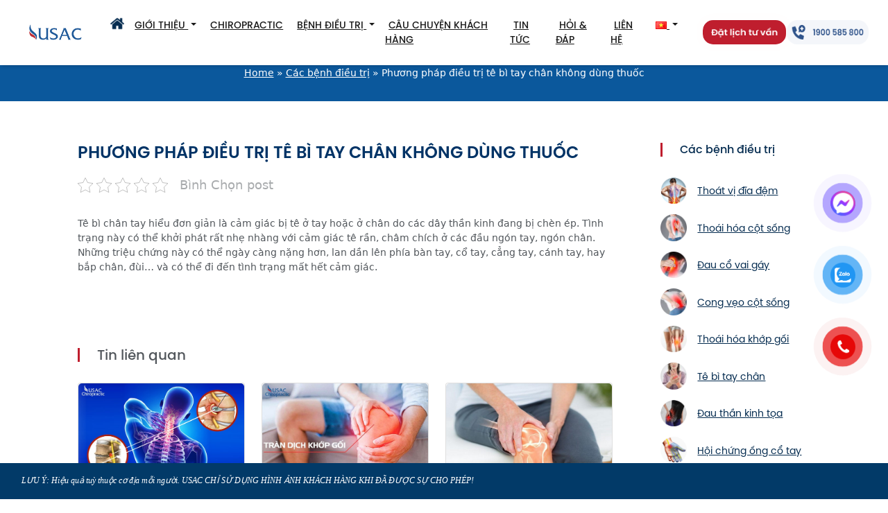

--- FILE ---
content_type: text/html; charset=UTF-8
request_url: https://usac.vn/cac-benh-dieu-tri/te-bi-tay-chan
body_size: 21529
content:
<!doctype html><html lang="en"><head><script data-no-optimize="1">var litespeed_docref=sessionStorage.getItem("litespeed_docref");litespeed_docref&&(Object.defineProperty(document,"referrer",{get:function(){return litespeed_docref}}),sessionStorage.removeItem("litespeed_docref"));</script>  <script type="litespeed/javascript">(function(w,d,s,l,i){w[l]=w[l]||[];w[l].push({'gtm.start':new Date().getTime(),event:'gtm.js'});var f=d.getElementsByTagName(s)[0],j=d.createElement(s),dl=l!='dataLayer'?'&l='+l:'';j.async=!0;j.src='https://www.googletagmanager.com/gtm.js?id='+i+dl;f.parentNode.insertBefore(j,f)})(window,document,'script','dataLayer','GTM-MN26ZL9')</script> 
 <script type="litespeed/javascript">!function(f,b,e,v,n,t,s){if(f.fbq)return;n=f.fbq=function(){n.callMethod?n.callMethod.apply(n,arguments):n.queue.push(arguments)};if(!f._fbq)f._fbq=n;n.push=n;n.loaded=!0;n.version='2.0';n.queue=[];t=b.createElement(e);t.async=!0;t.src=v;s=b.getElementsByTagName(e)[0];s.parentNode.insertBefore(t,s)}(window,document,'script','https://connect.facebook.net/en_US/fbevents.js');fbq('init','259165053489466');fbq('track','PageView')</script> <noscript><img height="1" width="1" style="display:none"
src="https://www.facebook.com/tr?id=259165053489466&ev=PageView&noscript=1"
/></noscript>
 <script type="litespeed/javascript">window.location.href="https://usac.vn/te-bi-tay-chan"</script> <meta charset="utf-8"><meta name="viewport" content="width=device-width, initial-scale=1"><meta http-equiv="Accept-CH" content="DPR, Viewport-Width, Width"><meta http-equiv="Cache-Control" content="max-age=31536000"><meta name="google-site-verification" content="ODzE_BU4Uf7MpLO_hTCH91ltMXGQcYfBYX1SHpjPj-Q" /><link rel="shortcut icon" href='https://usac.vn/wp-content/themes/usac-themes/assets/images/favicon.ico' type="image/x-icon" /><title>Phương pháp điều trị tê bì tay chân không dùng thuốc</title><meta name='robots' content='index, follow, max-image-preview:large' /><link rel="canonical" href="https://usac.vn/cac-benh-dieu-tri/te-bi-tay-chan" /><meta property="og:locale" content="vi_VN" /><meta property="og:type" content="article" /><meta property="og:title" content="Phương pháp điều trị tê bì tay chân không dùng thuốc" /><meta property="og:description" content="Tê bì chân tay hiểu đơn giản là cảm giác bị tê ở tay hoặc ở chân do các dây thần kinh đang bị chèn ép. Tình trạng này có thể khởi phát rất nhẹ nhàng với cảm giác tê rần, châm chích ở các đầu ngón tay, ngón chân. Những triệu chứng này có [&hellip;]" /><meta property="og:url" content="https://usac.vn/cac-benh-dieu-tri/te-bi-tay-chan" /><meta property="og:site_name" content="Phòng khám cơ xương khớp và cột sống USAC Chiropractic" /><meta property="article:published_time" content="2022-01-13T07:18:53+00:00" /><meta property="article:modified_time" content="2022-01-13T07:19:55+00:00" /><meta property="og:image" content="https://usac.vn/wp-content/uploads/2022/01/thumb-te-bi-chan-tay.jpg" /><meta property="og:image:width" content="600" /><meta property="og:image:height" content="355" /><meta property="og:image:type" content="image/jpeg" /><meta name="author" content="admin" /><meta name="twitter:card" content="summary_large_image" /><meta name="twitter:label1" content="Được viết bởi" /><meta name="twitter:data1" content="admin" /><meta name="twitter:label2" content="Ước tính thời gian đọc" /><meta name="twitter:data2" content="1 phút" /> <script type="application/ld+json" class="yoast-schema-graph">{"@context":"https://schema.org","@graph":[{"@type":"Article","@id":"https://usac.vn/cac-benh-dieu-tri/te-bi-tay-chan#article","isPartOf":{"@id":"https://usac.vn/cac-benh-dieu-tri/te-bi-tay-chan"},"author":{"name":"admin","@id":"https://usac.vn/#/schema/person/f3036668d7b1fa21f8c2b7ecb2e1750c"},"headline":"Phương pháp điều trị tê bì tay chân không dùng thuốc","datePublished":"2022-01-13T07:18:53+00:00","dateModified":"2022-01-13T07:19:55+00:00","mainEntityOfPage":{"@id":"https://usac.vn/cac-benh-dieu-tri/te-bi-tay-chan"},"wordCount":152,"commentCount":0,"publisher":{"@id":"https://usac.vn/#organization"},"image":{"@id":"https://usac.vn/cac-benh-dieu-tri/te-bi-tay-chan#primaryimage"},"thumbnailUrl":"https://usac.vn/wp-content/uploads/2022/01/thumb-te-bi-chan-tay.jpg","articleSection":["Các bệnh điều trị"],"inLanguage":"vi","potentialAction":[{"@type":"CommentAction","name":"Comment","target":["https://usac.vn/cac-benh-dieu-tri/te-bi-tay-chan#respond"]}]},{"@type":"WebPage","@id":"https://usac.vn/cac-benh-dieu-tri/te-bi-tay-chan","url":"https://usac.vn/cac-benh-dieu-tri/te-bi-tay-chan","name":"Phương pháp điều trị tê bì tay chân không dùng thuốc","isPartOf":{"@id":"https://usac.vn/#website"},"primaryImageOfPage":{"@id":"https://usac.vn/cac-benh-dieu-tri/te-bi-tay-chan#primaryimage"},"image":{"@id":"https://usac.vn/cac-benh-dieu-tri/te-bi-tay-chan#primaryimage"},"thumbnailUrl":"https://usac.vn/wp-content/uploads/2022/01/thumb-te-bi-chan-tay.jpg","datePublished":"2022-01-13T07:18:53+00:00","dateModified":"2022-01-13T07:19:55+00:00","breadcrumb":{"@id":"https://usac.vn/cac-benh-dieu-tri/te-bi-tay-chan#breadcrumb"},"inLanguage":"vi","potentialAction":[{"@type":"ReadAction","target":["https://usac.vn/cac-benh-dieu-tri/te-bi-tay-chan"]}]},{"@type":"ImageObject","inLanguage":"vi","@id":"https://usac.vn/cac-benh-dieu-tri/te-bi-tay-chan#primaryimage","url":"https://usac.vn/wp-content/uploads/2022/01/thumb-te-bi-chan-tay.jpg","contentUrl":"https://usac.vn/wp-content/uploads/2022/01/thumb-te-bi-chan-tay.jpg","width":600,"height":355},{"@type":"BreadcrumbList","@id":"https://usac.vn/cac-benh-dieu-tri/te-bi-tay-chan#breadcrumb","itemListElement":[{"@type":"ListItem","position":1,"name":"Home","item":"https://usac.vn/en/home-4"},{"@type":"ListItem","position":2,"name":"Các bệnh điều trị","item":"https://usac.vn/cac-benh-dieu-tri"},{"@type":"ListItem","position":3,"name":"Phương pháp điều trị tê bì tay chân không dùng thuốc"}]},{"@type":"WebSite","@id":"https://usac.vn/#website","url":"https://usac.vn/","name":"Phòng khám cơ xương khớp và cột sống USAC Chiropractic","description":"Chiropractic, USAC Chiropractic, Phòng khám cơ xương khớp, chữa cơ xương khớp, chữa Chiropractic","publisher":{"@id":"https://usac.vn/#organization"},"potentialAction":[{"@type":"SearchAction","target":{"@type":"EntryPoint","urlTemplate":"https://usac.vn/?s={search_term_string}"},"query-input":{"@type":"PropertyValueSpecification","valueRequired":true,"valueName":"search_term_string"}}],"inLanguage":"vi"},{"@type":"Organization","@id":"https://usac.vn/#organization","name":"Phòng khám cơ xương khớp và cột sống USAC Chiropractic","url":"https://usac.vn/","logo":{"@type":"ImageObject","inLanguage":"vi","@id":"https://usac.vn/#/schema/logo/image/","url":"https://usac.vn/wp-content/uploads/2022/04/usac-chiropractic-logo-e1650039279308.png","contentUrl":"https://usac.vn/wp-content/uploads/2022/04/usac-chiropractic-logo-e1650039279308.png","width":194,"height":100,"caption":"Phòng khám cơ xương khớp và cột sống USAC Chiropractic"},"image":{"@id":"https://usac.vn/#/schema/logo/image/"}},{"@type":"Person","@id":"https://usac.vn/#/schema/person/f3036668d7b1fa21f8c2b7ecb2e1750c","name":"admin","image":{"@type":"ImageObject","inLanguage":"vi","@id":"https://usac.vn/#/schema/person/image/","url":"https://usac.vn/wp-content/litespeed/avatar/1f0a2426763c8da2afc0e5f0b446e434.jpg?ver=1769579213","contentUrl":"https://usac.vn/wp-content/litespeed/avatar/1f0a2426763c8da2afc0e5f0b446e434.jpg?ver=1769579213","caption":"admin"},"url":"https://usac.vn/author/admin"}]}</script> <link rel='dns-prefetch' href='//code.jquery.com' /><link rel='dns-prefetch' href='//cdn.jsdelivr.net' /><link rel="alternate" type="application/rss+xml" title="Phòng khám cơ xương khớp và cột sống USAC Chiropractic &raquo; Phương pháp điều trị tê bì tay chân không dùng thuốc Dòng bình luận" href="https://usac.vn/cac-benh-dieu-tri/te-bi-tay-chan/feed" /><link rel="alternate" title="oNhúng (JSON)" type="application/json+oembed" href="https://usac.vn/wp-json/oembed/1.0/embed?url=https%3A%2F%2Fusac.vn%2Fcac-benh-dieu-tri%2Fte-bi-tay-chan&#038;lang=vi" /><link rel="alternate" title="oNhúng (XML)" type="text/xml+oembed" href="https://usac.vn/wp-json/oembed/1.0/embed?url=https%3A%2F%2Fusac.vn%2Fcac-benh-dieu-tri%2Fte-bi-tay-chan&#038;format=xml&#038;lang=vi" /><style id='wp-img-auto-sizes-contain-inline-css' type='text/css'>img:is([sizes=auto i],[sizes^="auto," i]){contain-intrinsic-size:3000px 1500px}
/*# sourceURL=wp-img-auto-sizes-contain-inline-css */</style><link data-optimized="2" rel="stylesheet" href="https://usac.vn/wp-content/litespeed/css/95a56097a100a6c6375ad6989ae0bf08.css?ver=d63df" /><style id='classic-theme-styles-inline-css' type='text/css'>/*! This file is auto-generated */
.wp-block-button__link{color:#fff;background-color:#32373c;border-radius:9999px;box-shadow:none;text-decoration:none;padding:calc(.667em + 2px) calc(1.333em + 2px);font-size:1.125em}.wp-block-file__button{background:#32373c;color:#fff;text-decoration:none}
/*# sourceURL=/wp-includes/css/classic-themes.min.css */</style><link rel='stylesheet' id='Bootstrap-css' href='https://cdn.jsdelivr.net/npm/bootstrap@5.1.3/dist/css/bootstrap.min.css?ver=dd1c2207678cfe10e790914a6bd2475b' type='text/css' media='all' /><link rel='stylesheet' id='carousel-slick-css' href='//cdn.jsdelivr.net/npm/slick-carousel@1.8.1/slick/slick.css?ver=dd1c2207678cfe10e790914a6bd2475b' type='text/css' media='all' /> <script type="litespeed/javascript" data-src="https://usac.vn/wp-includes/js/jquery/jquery.min.js" id="jquery-core-js"></script> <link rel="https://api.w.org/" href="https://usac.vn/wp-json/" /><link rel="alternate" title="JSON" type="application/json" href="https://usac.vn/wp-json/wp/v2/posts/3048" /><link rel="EditURI" type="application/rsd+xml" title="RSD" href="https://usac.vn/xmlrpc.php?rsd" /><style type="text/css">div#toc_container ul li {font-size: 100%;}</style><style type="text/css" id="wp-custom-css">/* =WordPress Core
————————————————————– */
.alignnone {
margin: 5px 20px 20px 0;
}
.aligncenter, div.aligncenter {
display:block;
margin: 5px auto 5px auto;
}
.alignright {
float:right;
margin: 5px 0 20px 20px;
}
.alignleft {
float:left;
margin: 5px 20px 20px 0;
}
.aligncenter {
display: block;
margin: 5px auto 5px auto;
}
a img.alignright {
float:right;
margin: 5px 0 20px 20px;
}
a img.alignnone {
margin: 5px 20px 20px 0;
}
a img.alignleft {
float:left;
margin: 5px 20px 20px 0;
}
a img.aligncenter {
display: block;
margin-left: auto;
margin-right: auto
}
.wp-caption {
background: #fff;
border: 0px  solid #f0f0f0;
max-width: 96%; /* Image does not overflow the content area */
padding: 3px 3px 5px;
text-align: center;
}
.wp-caption.alignnone {
margin: 5px 20px 20px 0;
}
.wp-caption.alignleft {
margin: 5px 20px 20px 0;
}
.wp-caption.alignright {
margin: 5px 0 20px 20px;
}
.wp-caption img {
border: 0 none;
height: auto;
margin:5px;
max-width: 98.5%;
padding:0;
width: auto;
}
.wp-caption p.wp-caption-text {
font-size:14px;
line-height:17px;
margin:0;
padding:0 0px 0px;
}

.wrap-video {
    height: 1080px;
    position: relative;
    overflow: hidden;
}

.wrap-video #my_video {
    width: 100%;
    position: absolute;
    top: -50%;
}
@media (max-width: 768px)
.wrap-video #my_video {
    top: initial;
}
@media (max-width: 768px)
.wrap-video {
    height: 200px;
}

.zalo-chat-widget{margin-bottom:75px;}


.bien-chung .row.bien-chung-repeater h5 {
  font-size: 13px;
  height: 95px;
  font-family: "SVN Poppins Medium";
  color: #0d5997;
}

.footer-fixer {
position: fixed;
margin-left: auto;
margin-right: auto;
left: 0;
bottom: 0px;
width: 100%;
z-index: 2;
background: #023a68;
color: #ffffff !important;
font-size: 12px;
font-family: 'Open Sans', arial, sans-serif !important;
max-width: 1355px;
padding-right: 15px !important;
padding-left: 15px !important;
height: 52px;
font-style: italic;
}


.nguyen-nha-row .nguyen-nha p{
    text-align: justify;
    color: #005099;
    }

@media (max-width: 432px) {
    .uu-dai .container {
        background-position: left -150px center;
        background: none !important;
    }
}


@media (max-width: 768px) {
  .slick-arrow {
    display: block !important;
    opacity: 1 !important;
    visibility: visible !important;
  }
}



@media (max-width: 768px) {
  .slick-arrow {
    display: block !important;
    opacity: 1 !important;
    visibility: visible !important;
    z-index: 9999;
  }
  .slick-prev {
    left: 5px !important;
  }
  .slick-next {
    right: 5px !important;
  }
}

.equipment-slider {
  position: relative;
  overflow: hidden;
}

.equipment-slider .slick-prev,
.equipment-slider .slick-next {
  position: absolute;
  bottom: 40%;  /* Đặt theo phần dưới slider để tránh header */
  transform: translateY(50%);
  z-index: 5;
  border-radius: 50%;
  width: 35px;
  height: 35px;
}

.equipment-slider .slick-prev {
  left: 10px;
}

.equipment-slider .slick-next {
  right: 10px;
}






/* Đảm bảo container slider định vị đúng */
.staff-carousel {
  position: relative;
  z-index: 1; /* Không đè section khác */
}

/* Giữ nội dung slider trong phạm vi */
.staff-carousel .slick-list {
  overflow: hidden !important;
  z-index: 1 !important;
}

.staff-carousel .slick-list.dragging {
  z-index: 1 !important;
}

.staff-carousel .slick-track {
  z-index: 1 !important;
}

/* Arrows nằm gọn trong slider */
.staff-carousel .slick-prev,
.staff-carousel .slick-next {
  position: absolute;
  top: 50%;
  transform: translateY(-50%);
  z-index: 5;
  border-radius: 50%;
  width: 35px;
  height: 35px;
}

.staff-carousel .slick-prev {
  left: 10px;
}

.staff-carousel .slick-next {
  right: 10px;
}

/* Icon mũi tên */
.staff-carousel .slick-prev:before,
.staff-carousel .slick-next:before {
  color: #fff;
  font-size: 20px;
}



/* Căn giữa toàn bộ nội dung Ladipage */
.landing-container .ladi-wraper,
.landing-container .ladi-container {
  margin: 0 auto !important;
  left: 50% !important;
  transform: translateX(-50%) !important;
  position: relative !important;
}

/* Cho responsive */
@media (max-width: 768px) {
  .landing-container .ladi-wraper,
  .landing-container .ladi-container {
    left: 0 !important;
    transform: none !important;
    width: 100% !important;
  }
}</style><style id='global-styles-inline-css' type='text/css'>:root{--wp--preset--aspect-ratio--square: 1;--wp--preset--aspect-ratio--4-3: 4/3;--wp--preset--aspect-ratio--3-4: 3/4;--wp--preset--aspect-ratio--3-2: 3/2;--wp--preset--aspect-ratio--2-3: 2/3;--wp--preset--aspect-ratio--16-9: 16/9;--wp--preset--aspect-ratio--9-16: 9/16;--wp--preset--color--black: #000000;--wp--preset--color--cyan-bluish-gray: #abb8c3;--wp--preset--color--white: #ffffff;--wp--preset--color--pale-pink: #f78da7;--wp--preset--color--vivid-red: #cf2e2e;--wp--preset--color--luminous-vivid-orange: #ff6900;--wp--preset--color--luminous-vivid-amber: #fcb900;--wp--preset--color--light-green-cyan: #7bdcb5;--wp--preset--color--vivid-green-cyan: #00d084;--wp--preset--color--pale-cyan-blue: #8ed1fc;--wp--preset--color--vivid-cyan-blue: #0693e3;--wp--preset--color--vivid-purple: #9b51e0;--wp--preset--gradient--vivid-cyan-blue-to-vivid-purple: linear-gradient(135deg,rgb(6,147,227) 0%,rgb(155,81,224) 100%);--wp--preset--gradient--light-green-cyan-to-vivid-green-cyan: linear-gradient(135deg,rgb(122,220,180) 0%,rgb(0,208,130) 100%);--wp--preset--gradient--luminous-vivid-amber-to-luminous-vivid-orange: linear-gradient(135deg,rgb(252,185,0) 0%,rgb(255,105,0) 100%);--wp--preset--gradient--luminous-vivid-orange-to-vivid-red: linear-gradient(135deg,rgb(255,105,0) 0%,rgb(207,46,46) 100%);--wp--preset--gradient--very-light-gray-to-cyan-bluish-gray: linear-gradient(135deg,rgb(238,238,238) 0%,rgb(169,184,195) 100%);--wp--preset--gradient--cool-to-warm-spectrum: linear-gradient(135deg,rgb(74,234,220) 0%,rgb(151,120,209) 20%,rgb(207,42,186) 40%,rgb(238,44,130) 60%,rgb(251,105,98) 80%,rgb(254,248,76) 100%);--wp--preset--gradient--blush-light-purple: linear-gradient(135deg,rgb(255,206,236) 0%,rgb(152,150,240) 100%);--wp--preset--gradient--blush-bordeaux: linear-gradient(135deg,rgb(254,205,165) 0%,rgb(254,45,45) 50%,rgb(107,0,62) 100%);--wp--preset--gradient--luminous-dusk: linear-gradient(135deg,rgb(255,203,112) 0%,rgb(199,81,192) 50%,rgb(65,88,208) 100%);--wp--preset--gradient--pale-ocean: linear-gradient(135deg,rgb(255,245,203) 0%,rgb(182,227,212) 50%,rgb(51,167,181) 100%);--wp--preset--gradient--electric-grass: linear-gradient(135deg,rgb(202,248,128) 0%,rgb(113,206,126) 100%);--wp--preset--gradient--midnight: linear-gradient(135deg,rgb(2,3,129) 0%,rgb(40,116,252) 100%);--wp--preset--font-size--small: 13px;--wp--preset--font-size--medium: 20px;--wp--preset--font-size--large: 36px;--wp--preset--font-size--x-large: 42px;--wp--preset--spacing--20: 0.44rem;--wp--preset--spacing--30: 0.67rem;--wp--preset--spacing--40: 1rem;--wp--preset--spacing--50: 1.5rem;--wp--preset--spacing--60: 2.25rem;--wp--preset--spacing--70: 3.38rem;--wp--preset--spacing--80: 5.06rem;--wp--preset--shadow--natural: 6px 6px 9px rgba(0, 0, 0, 0.2);--wp--preset--shadow--deep: 12px 12px 50px rgba(0, 0, 0, 0.4);--wp--preset--shadow--sharp: 6px 6px 0px rgba(0, 0, 0, 0.2);--wp--preset--shadow--outlined: 6px 6px 0px -3px rgb(255, 255, 255), 6px 6px rgb(0, 0, 0);--wp--preset--shadow--crisp: 6px 6px 0px rgb(0, 0, 0);}:where(.is-layout-flex){gap: 0.5em;}:where(.is-layout-grid){gap: 0.5em;}body .is-layout-flex{display: flex;}.is-layout-flex{flex-wrap: wrap;align-items: center;}.is-layout-flex > :is(*, div){margin: 0;}body .is-layout-grid{display: grid;}.is-layout-grid > :is(*, div){margin: 0;}:where(.wp-block-columns.is-layout-flex){gap: 2em;}:where(.wp-block-columns.is-layout-grid){gap: 2em;}:where(.wp-block-post-template.is-layout-flex){gap: 1.25em;}:where(.wp-block-post-template.is-layout-grid){gap: 1.25em;}.has-black-color{color: var(--wp--preset--color--black) !important;}.has-cyan-bluish-gray-color{color: var(--wp--preset--color--cyan-bluish-gray) !important;}.has-white-color{color: var(--wp--preset--color--white) !important;}.has-pale-pink-color{color: var(--wp--preset--color--pale-pink) !important;}.has-vivid-red-color{color: var(--wp--preset--color--vivid-red) !important;}.has-luminous-vivid-orange-color{color: var(--wp--preset--color--luminous-vivid-orange) !important;}.has-luminous-vivid-amber-color{color: var(--wp--preset--color--luminous-vivid-amber) !important;}.has-light-green-cyan-color{color: var(--wp--preset--color--light-green-cyan) !important;}.has-vivid-green-cyan-color{color: var(--wp--preset--color--vivid-green-cyan) !important;}.has-pale-cyan-blue-color{color: var(--wp--preset--color--pale-cyan-blue) !important;}.has-vivid-cyan-blue-color{color: var(--wp--preset--color--vivid-cyan-blue) !important;}.has-vivid-purple-color{color: var(--wp--preset--color--vivid-purple) !important;}.has-black-background-color{background-color: var(--wp--preset--color--black) !important;}.has-cyan-bluish-gray-background-color{background-color: var(--wp--preset--color--cyan-bluish-gray) !important;}.has-white-background-color{background-color: var(--wp--preset--color--white) !important;}.has-pale-pink-background-color{background-color: var(--wp--preset--color--pale-pink) !important;}.has-vivid-red-background-color{background-color: var(--wp--preset--color--vivid-red) !important;}.has-luminous-vivid-orange-background-color{background-color: var(--wp--preset--color--luminous-vivid-orange) !important;}.has-luminous-vivid-amber-background-color{background-color: var(--wp--preset--color--luminous-vivid-amber) !important;}.has-light-green-cyan-background-color{background-color: var(--wp--preset--color--light-green-cyan) !important;}.has-vivid-green-cyan-background-color{background-color: var(--wp--preset--color--vivid-green-cyan) !important;}.has-pale-cyan-blue-background-color{background-color: var(--wp--preset--color--pale-cyan-blue) !important;}.has-vivid-cyan-blue-background-color{background-color: var(--wp--preset--color--vivid-cyan-blue) !important;}.has-vivid-purple-background-color{background-color: var(--wp--preset--color--vivid-purple) !important;}.has-black-border-color{border-color: var(--wp--preset--color--black) !important;}.has-cyan-bluish-gray-border-color{border-color: var(--wp--preset--color--cyan-bluish-gray) !important;}.has-white-border-color{border-color: var(--wp--preset--color--white) !important;}.has-pale-pink-border-color{border-color: var(--wp--preset--color--pale-pink) !important;}.has-vivid-red-border-color{border-color: var(--wp--preset--color--vivid-red) !important;}.has-luminous-vivid-orange-border-color{border-color: var(--wp--preset--color--luminous-vivid-orange) !important;}.has-luminous-vivid-amber-border-color{border-color: var(--wp--preset--color--luminous-vivid-amber) !important;}.has-light-green-cyan-border-color{border-color: var(--wp--preset--color--light-green-cyan) !important;}.has-vivid-green-cyan-border-color{border-color: var(--wp--preset--color--vivid-green-cyan) !important;}.has-pale-cyan-blue-border-color{border-color: var(--wp--preset--color--pale-cyan-blue) !important;}.has-vivid-cyan-blue-border-color{border-color: var(--wp--preset--color--vivid-cyan-blue) !important;}.has-vivid-purple-border-color{border-color: var(--wp--preset--color--vivid-purple) !important;}.has-vivid-cyan-blue-to-vivid-purple-gradient-background{background: var(--wp--preset--gradient--vivid-cyan-blue-to-vivid-purple) !important;}.has-light-green-cyan-to-vivid-green-cyan-gradient-background{background: var(--wp--preset--gradient--light-green-cyan-to-vivid-green-cyan) !important;}.has-luminous-vivid-amber-to-luminous-vivid-orange-gradient-background{background: var(--wp--preset--gradient--luminous-vivid-amber-to-luminous-vivid-orange) !important;}.has-luminous-vivid-orange-to-vivid-red-gradient-background{background: var(--wp--preset--gradient--luminous-vivid-orange-to-vivid-red) !important;}.has-very-light-gray-to-cyan-bluish-gray-gradient-background{background: var(--wp--preset--gradient--very-light-gray-to-cyan-bluish-gray) !important;}.has-cool-to-warm-spectrum-gradient-background{background: var(--wp--preset--gradient--cool-to-warm-spectrum) !important;}.has-blush-light-purple-gradient-background{background: var(--wp--preset--gradient--blush-light-purple) !important;}.has-blush-bordeaux-gradient-background{background: var(--wp--preset--gradient--blush-bordeaux) !important;}.has-luminous-dusk-gradient-background{background: var(--wp--preset--gradient--luminous-dusk) !important;}.has-pale-ocean-gradient-background{background: var(--wp--preset--gradient--pale-ocean) !important;}.has-electric-grass-gradient-background{background: var(--wp--preset--gradient--electric-grass) !important;}.has-midnight-gradient-background{background: var(--wp--preset--gradient--midnight) !important;}.has-small-font-size{font-size: var(--wp--preset--font-size--small) !important;}.has-medium-font-size{font-size: var(--wp--preset--font-size--medium) !important;}.has-large-font-size{font-size: var(--wp--preset--font-size--large) !important;}.has-x-large-font-size{font-size: var(--wp--preset--font-size--x-large) !important;}
/*# sourceURL=global-styles-inline-css */</style></head><body data-rsssl=1><noscript><iframe data-lazyloaded="1" src="about:blank" data-litespeed-src="https://www.googletagmanager.com/ns.html?id=GTM-MN26ZL9"
height="0" width="0" style="display:none;visibility:hidden"></iframe></noscript><header><nav class="navbar navbar-expand-lg navbar-light"><div class="container-fluid">
<a class="navbar-brand" href="https://usac.vn"><img data-lazyloaded="1" src="[data-uri]" data-src="https://usac.vn/wp-content/uploads/2024/08/logo-usac.png" alt="" loading="lazy" class="img-logo" width="112" height="55"></a><ul class="nav-button ds-mobile">
<a href="tel:1900585800"><img data-lazyloaded="1" src="[data-uri]" data-src="https://usac.vn/wp-content/themes/usac-themes/assets/images/tel-contact.png" alt="" loading="lazy" class="img-fluid" width="195" height="40"></a></ul>
<button class="navbar-toggler" type="button" data-bs-toggle="collapse" data-bs-target="#navbarScroll" aria-controls="navbarScroll" aria-expanded="false" aria-label="Toggle navigation">
<span class="navbar-toggler-icon"></span>
</button><div class="collapse navbar-collapse" id="navbarScroll"><ul id="menu-main-menu" class="navbar-nav me-auto my-2 my-lg-0 navbar-nav-scroll"><li id="menu-item-51" class="menu-item menu-item-type-custom menu-item-object-custom menu-item-home menu-item-51"><a href="https://usac.vn"><img data-lazyloaded="1" src="[data-uri]" data-src="https://usac.vn/wp-content/uploads/2021/11/home.png" style="margin-top: -5px" alt="home" width="20" height="20"></a></li><li id="menu-item-53" class="menu-item menu-item-type-post_type menu-item-object-page menu-item-has-children dropdown menu-item-53"><a href="https://usac.vn/he-thong-phong-kham-co-xuong-khop-hang-dau-viet-nam" class="dropdown-toggle" data-toggle="dropdown">Giới Thiệu <b class="caret"></b></a><ul class="dropdown-menu depth_0" ><li id="menu-item-2589" class="menu-item menu-item-type-custom menu-item-object-custom menu-item-2589"><a href="https://usac.vn/hoat-dong-su-kien/co-so-vat-chat">Cơ sở vật chất</a></li><li id="menu-item-10902" class="menu-item menu-item-type-custom menu-item-object-custom menu-item-10902"><a href="https://usac.vn/hoat-dong-su-kien/doi-ngu-bac-si">Đội ngũ bác sỹ</a></li><li id="menu-item-2590" class="menu-item menu-item-type-custom menu-item-object-custom menu-item-2590"><a href="https://usac.vn/hoat-dong-su-kien/giay-phep-hoat-dong">Giấy phép &#8211; chứng nhận</a></li></ul></li><li id="menu-item-54" class="menu-item menu-item-type-custom menu-item-object-custom menu-item-54"><a href="https://usac.vn/tin-tuc/phuong-phap-chiropractic-la-gi">Chiropractic</a></li><li id="menu-item-55" class="menu-item menu-item-type-taxonomy menu-item-object-category current-post-ancestor current-menu-parent current-post-parent menu-item-has-children dropdown menu-item-55"><a href="https://usac.vn/cac-benh-dieu-tri" class="dropdown-toggle" data-toggle="dropdown">Bệnh Điều Trị <b class="caret"></b></a><ul class="dropdown-menu depth_0" ><li id="menu-item-390" class="menu-item menu-item-type-custom menu-item-object-custom menu-item-has-children dropdown menu-item-390 dropdown-submenu"><a href="https://usac.vn/thoat-vi-dia-dem" class="dropdown-toggle" data-toggle="dropdown">Thoát vị đĩa đệm <b class="caret"></b></a><ul class="dropdown-menu sub-menu depth_1" ><li id="menu-item-397" class="menu-item menu-item-type-custom menu-item-object-custom menu-item-397"><a href="https://usac.vn/thoat-vi-dia-dem-co">Thoát vị đĩa đệm cổ</a></li><li id="menu-item-398" class="menu-item menu-item-type-custom menu-item-object-custom menu-item-398"><a href="https://usac.vn/thoat-vi-dia-dem-lung">Thoát vị đĩa đệm lưng</a></li></ul></li><li id="menu-item-391" class="menu-item menu-item-type-custom menu-item-object-custom menu-item-has-children dropdown menu-item-391 dropdown-submenu"><a href="https://usac.vn/thoai-hoa-cot-song" class="dropdown-toggle" data-toggle="dropdown">Thoái hóa cột sống <b class="caret"></b></a><ul class="dropdown-menu sub-menu depth_1" ><li id="menu-item-399" class="menu-item menu-item-type-custom menu-item-object-custom menu-item-399"><a href="https://usac.vn/thoai-hoa-cot-song-co">Thoái hóa cột sống cổ</a></li><li id="menu-item-400" class="menu-item menu-item-type-custom menu-item-object-custom menu-item-400"><a href="https://usac.vn/thoai-hoa-cot-song-lung">Thoái hóa cột sống lưng</a></li><li id="menu-item-437" class="menu-item menu-item-type-custom menu-item-object-custom menu-item-437"><a href="https://usac.vn/voi-hoa-cot-song">Vôi hóa cột sống</a></li></ul></li><li id="menu-item-11305" class="menu-item menu-item-type-post_type menu-item-object-page menu-item-11305"><a href="https://usac.vn/dieu-tri-lech-mat">Điều trị mặt lệch</a></li><li id="menu-item-2939" class="menu-item menu-item-type-custom menu-item-object-custom menu-item-2939"><a href="https://usac.vn/ldp/ban-chan-bet/">Bàn chân bẹt</a></li><li id="menu-item-10449" class="menu-item menu-item-type-custom menu-item-object-custom menu-item-10449"><a href="https://usac.vn/phuc-hoi-sau-dot-quy">Phục hồi sau đột quỵ</a></li><li id="menu-item-394" class="menu-item menu-item-type-custom menu-item-object-custom menu-item-394"><a href="https://usac.vn/veo-cot-song">Cong vẹo cột sống</a></li><li id="menu-item-392" class="menu-item menu-item-type-custom menu-item-object-custom menu-item-392"><a href="https://usac.vn/gai-cot-song">Gai cột sống</a></li><li id="menu-item-393" class="menu-item menu-item-type-custom menu-item-object-custom menu-item-393"><a href="https://usac.vn/dau-co-vai-gay">Đau cổ vai gáy</a></li><li id="menu-item-436" class="menu-item menu-item-type-custom menu-item-object-custom menu-item-436"><a href="https://usac.vn/dau-than-kinh-toa">Đau thần kinh tọa</a></li><li id="menu-item-395" class="menu-item menu-item-type-custom menu-item-object-custom menu-item-395"><a href="https://usac.vn/thoai-hoa-khop-goi">Thoái hóa khớp gối</a></li><li id="menu-item-2936" class="menu-item menu-item-type-custom menu-item-object-custom menu-item-has-children dropdown menu-item-2936 dropdown-submenu"><a href="#" class="dropdown-toggle" data-toggle="dropdown">Các bệnh lý khác <b class="caret"></b></a><ul class="dropdown-menu sub-menu depth_1" ><li id="menu-item-2937" class="menu-item menu-item-type-custom menu-item-object-custom menu-item-2937"><a href="https://usac.vn/te-bi-tay-chan">Tê bì chân tay</a></li><li id="menu-item-2938" class="menu-item menu-item-type-custom menu-item-object-custom menu-item-2938"><a href="https://usac.vn/dau-khop-co-tay">Đau khớp cổ tay</a></li><li id="menu-item-2940" class="menu-item menu-item-type-custom menu-item-object-custom menu-item-2940"><a href="https://usac.vn/tran-dich-khop-goi">Tràn dịch khớp gối</a></li><li id="menu-item-2941" class="menu-item menu-item-type-custom menu-item-object-custom menu-item-2941"><a href="https://usac.vn/viem-dau-khop-goi">Viêm đau khớp gối</a></li><li id="menu-item-396" class="menu-item menu-item-type-custom menu-item-object-custom menu-item-396"><a href="https://usac.vn/hoi-chung-ong-co-tay">Hội chứng ống cổ tay</a></li></ul></li></ul></li><li id="menu-item-56" class="menu-item menu-item-type-custom menu-item-object-custom menu-item-56"><a href="https://usac.vn/cau-chuyen-khach-hang">Câu Chuyện Khách Hàng</a></li><li id="menu-item-57" class="menu-item menu-item-type-taxonomy menu-item-object-category menu-item-57"><a href="https://usac.vn/tin-tuc">Tin Tức</a></li><li id="menu-item-58" class="menu-item menu-item-type-custom menu-item-object-custom menu-item-58"><a href="https://usac.vn/trung-tam-ho-tro">Hỏi &#038; Đáp</a></li><li id="menu-item-59" class="menu-item menu-item-type-post_type menu-item-object-page menu-item-59"><a href="https://usac.vn/lien-he-voi-usac">Liên Hệ</a></li><li id="menu-item-9940" class="pll-parent-menu-item menu-item menu-item-type-custom menu-item-object-custom menu-item-has-children dropdown menu-item-9940"><a href="#pll_switcher" class="dropdown-toggle" data-toggle="dropdown"><img src="[data-uri]" alt="Tiếng Việt" width="16" height="11" style="width: 16px; height: 11px;" /> <b class="caret"></b></a><ul class="dropdown-menu depth_0" ><li id="menu-item-9940-en" class="lang-item lang-item-326 lang-item-en no-translation lang-item-first menu-item menu-item-type-custom menu-item-object-custom menu-item-9940-en"><a href="https://usac.vn/en/home-4"><img src="[data-uri]" alt="English" width="16" height="11" style="width: 16px; height: 11px;" /></a></li></ul></li></ul><ul class="d-flex nav-button ds-desktop">
<a href="https://usac.vn/dang-ky-kham" class="pulse"><img data-lazyloaded="1" src="[data-uri]" data-src="https://usac.vn/wp-content/themes/usac-themes/assets/images/form-contact.png" loading="lazy" alt="" class="img-fluid" width="178" height="40"></a>
<a href="tel:1900585800"><img data-lazyloaded="1" src="[data-uri]" data-src="https://usac.vn/wp-content/themes/usac-themes/assets/images/tel-contact.png" alt="" loading="lazy" class="img-fluid" width="195" height="40"></a></ul></div></div></nav></header><main><section class="single-heading-area ptb-30"><div class="container"><div class="row"><div class="cs-page-linkbox animated fadeInLeft slow go"><p id="breadcrumbs"><span><span><a href="https://usac.vn/en/home-4">Home</a></span> » <span><a href="https://usac.vn/cac-benh-dieu-tri">Các bệnh điều trị</a></span> » <span class="breadcrumb_last" aria-current="page">Phương pháp điều trị tê bì tay chân không dùng thuốc</span></span></p></div></div></div></section><section class="single-details"><div class="container"><div class="row"><div class="col-md-9"><div class="content"><h1>Phương pháp điều trị tê bì tay chân không dùng thuốc</h1><div class="kk-star-ratings kksr-auto kksr-align-left kksr-valign-top"
data-payload='{&quot;align&quot;:&quot;left&quot;,&quot;id&quot;:&quot;3048&quot;,&quot;slug&quot;:&quot;default&quot;,&quot;valign&quot;:&quot;top&quot;,&quot;ignore&quot;:&quot;&quot;,&quot;reference&quot;:&quot;auto&quot;,&quot;class&quot;:&quot;&quot;,&quot;count&quot;:&quot;0&quot;,&quot;legendonly&quot;:&quot;&quot;,&quot;readonly&quot;:&quot;&quot;,&quot;score&quot;:&quot;0&quot;,&quot;starsonly&quot;:&quot;&quot;,&quot;best&quot;:&quot;5&quot;,&quot;gap&quot;:&quot;5&quot;,&quot;greet&quot;:&quot;Bình Chọn post&quot;,&quot;legend&quot;:&quot;0\/5 - (0 bình chọn)&quot;,&quot;size&quot;:&quot;22&quot;,&quot;title&quot;:&quot;Phương pháp điều trị tê bì tay chân không dùng thuốc&quot;,&quot;width&quot;:&quot;0&quot;,&quot;_legend&quot;:&quot;{score}\/{best} - ({count} {votes})&quot;,&quot;font_factor&quot;:&quot;1.25&quot;}'><div class="kksr-stars"><div class="kksr-stars-inactive"><div class="kksr-star" data-star="1" style="padding-right: 5px"><div class="kksr-icon" style="width: 22px; height: 22px;"></div></div><div class="kksr-star" data-star="2" style="padding-right: 5px"><div class="kksr-icon" style="width: 22px; height: 22px;"></div></div><div class="kksr-star" data-star="3" style="padding-right: 5px"><div class="kksr-icon" style="width: 22px; height: 22px;"></div></div><div class="kksr-star" data-star="4" style="padding-right: 5px"><div class="kksr-icon" style="width: 22px; height: 22px;"></div></div><div class="kksr-star" data-star="5" style="padding-right: 5px"><div class="kksr-icon" style="width: 22px; height: 22px;"></div></div></div><div class="kksr-stars-active" style="width: 0px;"><div class="kksr-star" style="padding-right: 5px"><div class="kksr-icon" style="width: 22px; height: 22px;"></div></div><div class="kksr-star" style="padding-right: 5px"><div class="kksr-icon" style="width: 22px; height: 22px;"></div></div><div class="kksr-star" style="padding-right: 5px"><div class="kksr-icon" style="width: 22px; height: 22px;"></div></div><div class="kksr-star" style="padding-right: 5px"><div class="kksr-icon" style="width: 22px; height: 22px;"></div></div><div class="kksr-star" style="padding-right: 5px"><div class="kksr-icon" style="width: 22px; height: 22px;"></div></div></div></div><div class="kksr-legend" style="font-size: 17.6px;">
<span class="kksr-muted">Bình Chọn post</span></div></div><p>Tê bì chân tay hiểu đơn giản là cảm giác bị tê ở tay hoặc ở chân do các dây thần kinh đang bị chèn ép. Tình trạng này có thể khởi phát rất nhẹ nhàng với cảm giác tê rần, châm chích ở các đầu ngón tay, ngón chân. Những triệu chứng này có thể ngày càng nặng hơn, lan dần lên phía bàn tay, cổ tay, cẳng tay, cánh tay, hay bắp chân, đùi… và có thể đi đến tình trạng mất hết cảm giác.</p></div><div class="content related"><div class="row"><div class="col-12"><div class="sd-heading"><h3>Tin liên quan</h3></div></div></div><div class="row"><div class="col-sm-4"><div class="card">
<a href="https://usac.vn/cac-benh-dieu-tri/dau-co-vai-gay"><img data-lazyloaded="1" src="[data-uri]" width="600" height="355" data-src="https://usac.vn/wp-content/uploads/2022/01/thumb-dau-co-vai-gay.jpg" class="attachment-full size-full wp-post-image" alt="" decoding="async" loading="lazy" data-srcset="https://usac.vn/wp-content/uploads/2022/01/thumb-dau-co-vai-gay.jpg 600w, https://usac.vn/wp-content/uploads/2022/01/thumb-dau-co-vai-gay-300x178.jpg 300w" data-sizes="auto, (max-width: 600px) 100vw, 600px" /></a><div class="card-body">
<a href="https://usac.vn/cac-benh-dieu-tri/dau-co-vai-gay"><h5 class="card-title">Hỗ trợ điều trị hiệu quả từ gốc bệnh đau cổ vai gáy</h5></a><p class="card-text"><small class="text-muted">14/01/2022</small></p></div></div></div><div class="col-sm-4"><div class="card">
<a href="https://usac.vn/cac-benh-dieu-tri/tran-dich-khop-goi"><img data-lazyloaded="1" src="[data-uri]" width="600" height="355" data-src="https://usac.vn/wp-content/uploads/2022/01/thumb-tran-dich-khop-goi.jpg" class="attachment-full size-full wp-post-image" alt="" decoding="async" loading="lazy" data-srcset="https://usac.vn/wp-content/uploads/2022/01/thumb-tran-dich-khop-goi.jpg 600w, https://usac.vn/wp-content/uploads/2022/01/thumb-tran-dich-khop-goi-300x178.jpg 300w" data-sizes="auto, (max-width: 600px) 100vw, 600px" /></a><div class="card-body">
<a href="https://usac.vn/cac-benh-dieu-tri/tran-dich-khop-goi"><h5 class="card-title">Hỗ trợ điều trị tràn dịch khớp gối hiệu quả không phẫu thuật</h5></a><p class="card-text"><small class="text-muted">14/01/2022</small></p></div></div></div><div class="col-sm-4"><div class="card">
<a href="https://usac.vn/cac-benh-dieu-tri/viem-dau-khop-goi"><img data-lazyloaded="1" src="[data-uri]" width="600" height="355" data-src="https://usac.vn/wp-content/uploads/2022/01/viem-dau-khop-goi.jpg" class="attachment-full size-full wp-post-image" alt="Viêm đau khớp gối" decoding="async" loading="lazy" data-srcset="https://usac.vn/wp-content/uploads/2022/01/viem-dau-khop-goi.jpg 600w, https://usac.vn/wp-content/uploads/2022/01/viem-dau-khop-goi-300x178.jpg 300w" data-sizes="auto, (max-width: 600px) 100vw, 600px" /></a><div class="card-body">
<a href="https://usac.vn/cac-benh-dieu-tri/viem-dau-khop-goi"><h5 class="card-title">Điều trị viêm đau khớp gối hiệu quả không cần dùng thuốc</h5></a><p class="card-text"><small class="text-muted">14/01/2022</small></p></div></div></div></div></div><div class="tm-contact-form ptb-60 mtb-30"><div class="row"><div class="col-md-5"></div><div class="col-md-6"><p class="h4 mb-20">Nhận ngay ưu đãi giảm 50% phí thăm khám với bác sĩ nước ngoài</p><p><a href="https://usac.vn/dang-ky-kham" class="button-contact bg-light h5">Đăng Ký Ngay</a></p></div><div class="col-md-1"></div></div></div></div><div class="col-md-3"><div class="cs-sidebar"><div class="sd-sick"><div class="sd-heading"><h3>Các bệnh điều trị</h3></div><div class="card"><div class="row g-0"><div class="col-2">
<a href="https://usac.vn/thoat-vi-dia-dem"><img data-lazyloaded="1" src="[data-uri]" width="80" height="80" data-src="https://usac.vn/wp-content/uploads/2022/01/thumb-Thoat-vi-dia-dem.png" class="flex-shrink-0 me-3" alt="Thoát vị đĩa đệm"></a></div><div class="col-10"><div class="card-body">
<a href="https://usac.vn/thoat-vi-dia-dem"><h3>Thoát vị đĩa đệm</h3></a></div></div></div></div><div class="card"><div class="row g-0"><div class="col-2">
<a href="https://usac.vn/thoai-hoa-cot-song"><img data-lazyloaded="1" src="[data-uri]" width="80" height="80" data-src="https://usac.vn/wp-content/uploads/2021/10/sick-2.png" class="flex-shrink-0 me-3" alt="Thoái hóa cột sống"></a></div><div class="col-10"><div class="card-body">
<a href="https://usac.vn/thoai-hoa-cot-song"><h3>Thoái hóa cột sống</h3></a></div></div></div></div><div class="card"><div class="row g-0"><div class="col-2">
<a href="https://usac.vn/dau-co-vai-gay"><img data-lazyloaded="1" src="[data-uri]" width="80" height="80" data-src="https://usac.vn/wp-content/uploads/2021/11/sick-6.png.webp" class="flex-shrink-0 me-3" alt="Đau cổ vai gáy"></a></div><div class="col-10"><div class="card-body">
<a href="https://usac.vn/dau-co-vai-gay"><h3>Đau cổ vai gáy</h3></a></div></div></div></div><div class="card"><div class="row g-0"><div class="col-2">
<a href="https://usac.vn/veo-cot-song"><img data-lazyloaded="1" src="[data-uri]" width="80" height="80" data-src="https://usac.vn/wp-content/uploads/2021/11/sick-1.png.webp" class="flex-shrink-0 me-3" alt="Cong vẹo cột sống"></a></div><div class="col-10"><div class="card-body">
<a href="https://usac.vn/veo-cot-song"><h3>Cong vẹo cột sống</h3></a></div></div></div></div><div class="card"><div class="row g-0"><div class="col-2">
<a href="https://usac.vn/thoai-hoa-khop-goi"><img data-lazyloaded="1" src="[data-uri]" width="80" height="80" data-src="https://usac.vn/wp-content/uploads/2021/11/sick-5.png.webp" class="flex-shrink-0 me-3" alt="Thoái hóa khớp gối"></a></div><div class="col-10"><div class="card-body">
<a href="https://usac.vn/thoai-hoa-khop-goi"><h3>Thoái hóa khớp gối</h3></a></div></div></div></div><div class="card"><div class="row g-0"><div class="col-2">
<a href="https://usac.vn/te-bi-tay-chan"><img data-lazyloaded="1" src="[data-uri]" width="80" height="80" data-src="https://usac.vn/wp-content/uploads/2021/11/sick-3.png.webp" class="flex-shrink-0 me-3" alt="Tê bì tay chân"></a></div><div class="col-10"><div class="card-body">
<a href="https://usac.vn/te-bi-tay-chan"><h3>Tê bì tay chân</h3></a></div></div></div></div><div class="card"><div class="row g-0"><div class="col-2">
<a href="https://usac.vn/dau-than-kinh-toa"><img data-lazyloaded="1" src="[data-uri]" width="80" height="80" data-src="https://usac.vn/wp-content/uploads/2022/01/thumb-dau-than-kinh-toa.png" class="flex-shrink-0 me-3" alt="Đau thần kinh tọa"></a></div><div class="col-10"><div class="card-body">
<a href="https://usac.vn/dau-than-kinh-toa"><h3>Đau thần kinh tọa</h3></a></div></div></div></div><div class="card"><div class="row g-0"><div class="col-2">
<a href="https://usac.vn/hoi-chung-ong-co-tay"><img data-lazyloaded="1" src="[data-uri]" width="80" height="80" data-src="https://usac.vn/wp-content/uploads/2022/01/thumb-hoi-chung-ong-co-tay.png" class="flex-shrink-0 me-3" alt="Hội chứng ống cổ tay"></a></div><div class="col-10"><div class="card-body">
<a href="https://usac.vn/hoi-chung-ong-co-tay"><h3>Hội chứng ống cổ tay</h3></a></div></div></div></div><div class="card"><div class="row g-0"><div class="col-2">
<a href="https://usac.vn/gai-cot-song"><img data-lazyloaded="1" src="[data-uri]" width="80" height="80" data-src="https://usac.vn/wp-content/uploads/2022/01/thumb-gai-cot-song.png" class="flex-shrink-0 me-3" alt="Đau gai cột sống"></a></div><div class="col-10"><div class="card-body">
<a href="https://usac.vn/gai-cot-song"><h3>Đau gai cột sống</h3></a></div></div></div></div><div class="card"><div class="row g-0"><div class="col-2">
<a href="https://usac.vn/ban-chan-bet"><img data-lazyloaded="1" src="[data-uri]" width="80" height="80" data-src="https://usac.vn/wp-content/uploads/2021/11/sick-7.png.webp" class="flex-shrink-0 me-3" alt="Bàn chân bẹt"></a></div><div class="col-10"><div class="card-body">
<a href="https://usac.vn/ban-chan-bet"><h3>Bàn chân bẹt</h3></a></div></div></div></div></div></div><div class="cs-sidebar"><div class="sd-news"><div class="sd-heading"><h3>Tin nổi bật</h3></div><div class="card"><div class="row g-0"><div class="col-3">
<a href="https://usac.vn/tin-tuc/buoc-qua-noi-so-hai-lam-ganh-nang-cho-con-vi-benh-tat"><img data-lazyloaded="1" src="[data-uri]" width="128" height="72" data-src="https://usac.vn/wp-content/uploads/2026/01/Thumb-HTGCBC-co-Ai-Kim-resize-yt.jpg" class="attachment-thumbnail size-thumbnail wp-post-image" alt="" decoding="async" loading="lazy" data-srcset="https://usac.vn/wp-content/uploads/2026/01/Thumb-HTGCBC-co-Ai-Kim-resize-yt.jpg 1920w, https://usac.vn/wp-content/uploads/2026/01/Thumb-HTGCBC-co-Ai-Kim-resize-yt-768x432.jpg 768w, https://usac.vn/wp-content/uploads/2026/01/Thumb-HTGCBC-co-Ai-Kim-resize-yt-1536x864.jpg 1536w" data-sizes="auto, (max-width: 128px) 100vw, 128px" /></a></div><div class="col-9"><div class="card-body">
<a href="https://usac.vn/tin-tuc/buoc-qua-noi-so-hai-lam-ganh-nang-cho-con-vi-benh-tat"><h4>BƯỚC QUA NỖI SỢ HÃI LÀM GÁNH NẶNG CHO CON VÌ BỆNH TẬT</h4></a></div></div></div></div><div class="card"><div class="row g-0"><div class="col-3">
<a href="https://usac.vn/tin-tuc/chong-quyet-khong-buong-tay-cung-vo-vuot-qua-thoai-hoa-cot-song"><img data-lazyloaded="1" src="[data-uri]" width="128" height="72" data-src="https://usac.vn/wp-content/uploads/2026/01/thumb-HOI-PHUC-THCS-resize-YT.jpg" class="attachment-thumbnail size-thumbnail wp-post-image" alt="" decoding="async" loading="lazy" data-srcset="https://usac.vn/wp-content/uploads/2026/01/thumb-HOI-PHUC-THCS-resize-YT.jpg 1920w, https://usac.vn/wp-content/uploads/2026/01/thumb-HOI-PHUC-THCS-resize-YT-768x432.jpg 768w, https://usac.vn/wp-content/uploads/2026/01/thumb-HOI-PHUC-THCS-resize-YT-1536x864.jpg 1536w" data-sizes="auto, (max-width: 128px) 100vw, 128px" /></a></div><div class="col-9"><div class="card-body">
<a href="https://usac.vn/tin-tuc/chong-quyet-khong-buong-tay-cung-vo-vuot-qua-thoai-hoa-cot-song"><h4>CHỒNG QUYẾT &#8220;KHÔNG BUÔNG TAY&#8221; CÙNG VỢ VƯỢT QUA THOÁI HÓA CỘT SỐNG</h4></a></div></div></div></div><div class="card"><div class="row g-0"><div class="col-3">
<a href="https://usac.vn/tin-tuc/khoi-phuc-van-dong-den-95-giam-tran-tro-cho-nguoi-tru-cot"><img data-lazyloaded="1" src="[data-uri]" width="128" height="72" data-src="https://usac.vn/wp-content/uploads/2025/12/thumb-ADS-TH-tru-cot-gia-dinh-2-resize.jpg" class="attachment-thumbnail size-thumbnail wp-post-image" alt="" decoding="async" loading="lazy" data-srcset="https://usac.vn/wp-content/uploads/2025/12/thumb-ADS-TH-tru-cot-gia-dinh-2-resize.jpg 1920w, https://usac.vn/wp-content/uploads/2025/12/thumb-ADS-TH-tru-cot-gia-dinh-2-resize-768x432.jpg 768w, https://usac.vn/wp-content/uploads/2025/12/thumb-ADS-TH-tru-cot-gia-dinh-2-resize-1536x864.jpg 1536w" data-sizes="auto, (max-width: 128px) 100vw, 128px" /></a></div><div class="col-9"><div class="card-body">
<a href="https://usac.vn/tin-tuc/khoi-phuc-van-dong-den-95-giam-tran-tro-cho-nguoi-tru-cot"><h4>KHÔI PHỤC VẬN ĐỘNG ĐẾN 95% – GIẢM TRĂN TRỞ CHO “NGƯỜI TRỤ CỘT”</h4></a></div></div></div></div><div class="card"><div class="row g-0"><div class="col-3">
<a href="https://usac.vn/tin-tuc/khong-thuoc-khong-mo-u60-thoat-loi-dia-dem-man-tinh"><img data-lazyloaded="1" src="[data-uri]" width="128" height="72" data-src="https://usac.vn/wp-content/uploads/2025/12/thumb-chu-QUANG-HAI-resize-YT.jpg" class="attachment-thumbnail size-thumbnail wp-post-image" alt="" decoding="async" loading="lazy" data-srcset="https://usac.vn/wp-content/uploads/2025/12/thumb-chu-QUANG-HAI-resize-YT.jpg 1920w, https://usac.vn/wp-content/uploads/2025/12/thumb-chu-QUANG-HAI-resize-YT-768x432.jpg 768w, https://usac.vn/wp-content/uploads/2025/12/thumb-chu-QUANG-HAI-resize-YT-1536x864.jpg 1536w" data-sizes="auto, (max-width: 128px) 100vw, 128px" /></a></div><div class="col-9"><div class="card-body">
<a href="https://usac.vn/tin-tuc/khong-thuoc-khong-mo-u60-thoat-loi-dia-dem-man-tinh"><h4>KHÔNG THUỐC -KHÔNG MỔ &#8211; U60 THOÁT LỒI ĐĨA ĐỆM MÃN TÍNH</h4></a></div></div></div></div><div class="card"><div class="row g-0"><div class="col-3">
<a href="https://usac.vn/cau-chuyen-khach-hang/1-lieu-trinh-chay-xe-may-di-boi-khoe-manh-nhu-thoi-thanh-nien"><img data-lazyloaded="1" src="[data-uri]" width="128" height="72" data-src="https://usac.vn/wp-content/uploads/2025/11/THUMB-Chu-Xuan-Hai-resize-YT.jpg" class="attachment-thumbnail size-thumbnail wp-post-image" alt="" decoding="async" loading="lazy" data-srcset="https://usac.vn/wp-content/uploads/2025/11/THUMB-Chu-Xuan-Hai-resize-YT.jpg 1920w, https://usac.vn/wp-content/uploads/2025/11/THUMB-Chu-Xuan-Hai-resize-YT-768x432.jpg 768w, https://usac.vn/wp-content/uploads/2025/11/THUMB-Chu-Xuan-Hai-resize-YT-1536x864.jpg 1536w" data-sizes="auto, (max-width: 128px) 100vw, 128px" /></a></div><div class="col-9"><div class="card-body">
<a href="https://usac.vn/cau-chuyen-khach-hang/1-lieu-trinh-chay-xe-may-di-boi-khoe-manh-nhu-thoi-thanh-nien"><h4>1 LIỆU TRÌNH – CHẠY XE MÁY – ĐI BƠI – KHỎE MẠNH NHƯ THỜI THANH NIÊN</h4></a></div></div></div></div><div class="card"><div class="row g-0"><div class="col-3">
<a href="https://usac.vn/tin-tuc/tiet-kiem-hon-200-trieu-nho-dieu-tri-thoat-vi-dia-dem-khong-mo-tai-usac"><img data-lazyloaded="1" src="[data-uri]" width="128" height="72" data-src="https://usac.vn/wp-content/uploads/2025/11/thumb-co-Binh-ver-1-resize-YT.jpg" class="attachment-thumbnail size-thumbnail wp-post-image" alt="tiết kiệm hơn 200 triệu nhờ đến usac chữ thoát vị" decoding="async" loading="lazy" data-srcset="https://usac.vn/wp-content/uploads/2025/11/thumb-co-Binh-ver-1-resize-YT.jpg 1920w, https://usac.vn/wp-content/uploads/2025/11/thumb-co-Binh-ver-1-resize-YT-768x432.jpg 768w, https://usac.vn/wp-content/uploads/2025/11/thumb-co-Binh-ver-1-resize-YT-1536x864.jpg 1536w" data-sizes="auto, (max-width: 128px) 100vw, 128px" /></a></div><div class="col-9"><div class="card-body">
<a href="https://usac.vn/tin-tuc/tiet-kiem-hon-200-trieu-nho-dieu-tri-thoat-vi-dia-dem-khong-mo-tai-usac"><h4>TIẾT KIỆM HƠN 200 TRIỆU NHỜ ĐIỀU TRỊ THOÁT VỊ ĐĨA ĐỆM KHÔNG MỔ TẠI USAC</h4></a></div></div></div></div></div></div><div class="cs-sidebar"><div class="sd-news sd-videos"><div class="sd-heading"><h3>Hành trình khỏi bệnh</h3></div><div id="carousel-videos" class="carousel slide" data-bs-ride="carousel"><div class="carousel-inner"><div class="carousel-item active"><div class="card">
<a class="video-btn" data-bs-toggle="modal" data-src="https://www.youtube.com/embed/pRb-nL87hPY" data-bs-target="#myModal">
<img data-lazyloaded="1" src="[data-uri]" width="1280" height="720" data-src="https://usac.vn/wp-content/uploads/2021/12/chi-uyen.jpg" class="d-block w-100" alt="..."><div class="play"><img src="https://usac.vn/wp-content/themes/usac-themes/assets/images/play-red-button.png" alt="play" data-bs-target="#myModal"  class="video-btn rounded img-fluid" data-bs-toggle="modal" data-src="https://www.youtube.com/embed/pRb-nL87hPY" loading="lazy" width="60" height="60"></div>
</a><div class="card-body"><div class="row"><div class="name"><p>Chị</p>
<a href="https://usac.vn/video/chi-to-uyen"><h3>Tố Uyên - Thoái hóa đốt sống cổ và lồi đĩa đệm C5C6</h3>
</a></div></div><div class="row"><div class="des">
Đầu năm nay những cơn đau vai gáy dồn dập, hoa mắt, tê bì tay chân liên tục ảnh hưởng lớn đến sinh hoạt. Từ ngày bệnh trở nặng chị hay cáu gắt, bực bội với chồng con. Buồn nhất là chị không thể chăm con, phải nhờ bà ngoại chăm hộ.</div></div></div></div></div><div class="carousel-item "><div class="card">
<a class="video-btn" data-bs-toggle="modal" data-src="https://www.youtube.com/embed/3mQfwPwR9wk" data-bs-target="#myModal">
<img data-lazyloaded="1" src="[data-uri]" width="1280" height="720" data-src="https://usac.vn/wp-content/uploads/2021/12/Chi-Kim-Dung.jpg" class="d-block w-100" alt="..."><div class="play"><img src="https://usac.vn/wp-content/themes/usac-themes/assets/images/play-red-button.png" alt="play" data-bs-target="#myModal"  class="video-btn rounded img-fluid" data-bs-toggle="modal" data-src="https://www.youtube.com/embed/3mQfwPwR9wk" loading="lazy" width="60" height="60"></div>
</a><div class="card-body"><div class="row"><div class="name"><p>Chị</p>
<a href="https://usac.vn/video/kim-dung"><h3>Kim Dung - Thoát vị đĩa đệm C3C4C5C6 và L4L5 chèn ép rễ thần kinh</h3>
</a></div></div><div class="row"><div class="des">
Cuộc sống tha hương tại đất Lào vốn không hề dễ dàng nay lại càng khó khăn bởi căn bệnh thoát vị đĩa đệm ngày càng nặng. 7-8 năm cắn răng chịu đựng đau đớn, chỉ đến khi không thể cầm cự được nữa, chị Kim Dung (51 tuổi, Bình Định) mới xin nghỉ việc ở Lào để về Việt Nam chữa trị.</div></div></div></div></div><div class="carousel-item "><div class="card">
<a class="video-btn" data-bs-toggle="modal" data-src="https://www.youtube.com/embed/a5IStZ1Bwtw" data-bs-target="#myModal">
<img data-lazyloaded="1" src="[data-uri]" width="1280" height="720" data-src="https://usac.vn/wp-content/uploads/2021/12/chi-Cam-Van-1.jpg" class="d-block w-100" alt="..."><div class="play"><img src="https://usac.vn/wp-content/themes/usac-themes/assets/images/play-red-button.png" alt="play" data-bs-target="#myModal"  class="video-btn rounded img-fluid" data-bs-toggle="modal" data-src="https://www.youtube.com/embed/a5IStZ1Bwtw" loading="lazy" width="60" height="60"></div>
</a><div class="card-body"><div class="row"><div class="name"><p>Chị</p>
<a href="https://usac.vn/video/chi-cam-van"><h3>Cẩm Vân - Thoát vị đĩa đệm C4C5C6 và L4L5S1 chèn ép 2 dây thần kinh</h3>
</a></div></div><div class="row"><div class="des">
Đứng trước ngưỡng cửa tuổi 40 ấy, đáng lẽ là thời kỳ chín muồi của người phụ nữ, ổn định tài chính, gia đình hạnh phúc, thế mà căn bệnh thoát vị đĩa đệm cùng thoái hóa cột sống đã khiến mọi dự định của chị Cẩm Vân tan biến.</div></div></div></div></div><div class="carousel-item "><div class="card">
<a class="video-btn" data-bs-toggle="modal" data-src="https://www.youtube.com/embed/6RcErx6cKFE" data-bs-target="#myModal">
<img data-lazyloaded="1" src="[data-uri]" width="1280" height="720" data-src="https://usac.vn/wp-content/uploads/2021/12/co-hai-yen.jpg" class="d-block w-100" alt="..."><div class="play"><img src="https://usac.vn/wp-content/themes/usac-themes/assets/images/play-red-button.png" alt="play" data-bs-target="#myModal"  class="video-btn rounded img-fluid" data-bs-toggle="modal" data-src="https://www.youtube.com/embed/6RcErx6cKFE" loading="lazy" width="60" height="60"></div>
</a><div class="card-body"><div class="row"><div class="name"><p>Cô</p>
<a href="https://usac.vn/video/co-hai-yen"><h3>Hải Yến - Thoái hóa đốt sống C1C2 chèn ép rễ thần kinh</h3>
</a></div></div><div class="row"><div class="des">
Do tính chất công việc dạy nhảy aerobic với những bài tập cường độ cao, tập liên tục trong thời gian dài nên hệ thống xương khớp của cô Yến dần hao mòn, cột sống thoái hóa, lệch lạc. Bác sĩ từng khuyến cáo cô có thể phải PHẪU THUẬT, nhưng vì sợ những biến chứng hậu phẫu mà cô quyết định không thực hiện.</div></div></div></div></div><div class="carousel-item "><div class="card">
<a class="video-btn" data-bs-toggle="modal" data-src="https://www.youtube.com/embed/Ca6gquJZSi4" data-bs-target="#myModal">
<img data-lazyloaded="1" src="[data-uri]" width="1280" height="720" data-src="https://usac.vn/wp-content/uploads/2021/12/chu-pham-nghia.jpg" class="d-block w-100" alt="..."><div class="play"><img src="https://usac.vn/wp-content/themes/usac-themes/assets/images/play-red-button.png" alt="play" data-bs-target="#myModal"  class="video-btn rounded img-fluid" data-bs-toggle="modal" data-src="https://www.youtube.com/embed/Ca6gquJZSi4" loading="lazy" width="60" height="60"></div>
</a><div class="card-body"><div class="row"><div class="name"><p>Chú</p>
<a href="https://usac.vn/video/pham-nghia"><h3>Phạm Nghĩa - Thoát vị đĩa đệm L5S1 gây chèn ép dây thần kinh L5</h3>
</a></div></div><div class="row"><div class="des">
Cái đau này kinh khủng lắm, sống lưng đau nhói như có điện giật, đau buốt 2 bả vai, đau từ lưng lan xuống mông, tê bì cả 2 chân. Mất ngủ miết nên người mệt mỏi, đâm ra chú hay cáu gắt với vợ với con suốt ngày.</div></div></div></div></div><div class="carousel-item "><div class="card">
<a class="video-btn" data-bs-toggle="modal" data-src="https://www.youtube.com/embed/pkRR2FNrHnU" data-bs-target="#myModal">
<img data-lazyloaded="1" src="[data-uri]" width="1280" height="720" data-src="https://usac.vn/wp-content/uploads/2021/12/dang-thi-le.jpg" class="d-block w-100" alt="..."><div class="play"><img src="https://usac.vn/wp-content/themes/usac-themes/assets/images/play-red-button.png" alt="play" data-bs-target="#myModal"  class="video-btn rounded img-fluid" data-bs-toggle="modal" data-src="https://www.youtube.com/embed/pkRR2FNrHnU" loading="lazy" width="60" height="60"></div>
</a><div class="card-body"><div class="row"><div class="name"><p>Cô</p>
<a href="https://usac.vn/video/dang-thi-le"><h3>Đặng Thị Lệ - Thoát vị đĩa đệm L4L5, L5S1 chèn ép dây thần kinh L5</h3>
</a></div></div><div class="row"><div class="des">
Cô Lệ đến USAC trong tình trạng đau đớn dữ dội cổ vai gáy, cổ nổi “gò mối”, tê mỏi cánh tay, đau lưng không thể ngồi lâu... Sau liệu trình 12 buổi, tần suất 3 buổi/tuần cô Lệ không còn đau đớn cổ và lưng, cử động cổ bình thường, ngồi lâu không còn đau lưng.</div></div></div></div></div></div><div class="carousel-indicators">
<button type="button" data-bs-target="#carousel-videos" data-bs-slide-to="0" class="active" aria-current="true" aria-label="Slide"></button>
<button type="button" data-bs-target="#carousel-videos" data-bs-slide-to="1" class="" aria-current="" aria-label="Slide"></button>
<button type="button" data-bs-target="#carousel-videos" data-bs-slide-to="2" class="" aria-current="" aria-label="Slide"></button>
<button type="button" data-bs-target="#carousel-videos" data-bs-slide-to="3" class="" aria-current="" aria-label="Slide"></button>
<button type="button" data-bs-target="#carousel-videos" data-bs-slide-to="4" class="" aria-current="" aria-label="Slide"></button>
<button type="button" data-bs-target="#carousel-videos" data-bs-slide-to="5" class="" aria-current="" aria-label="Slide"></button></div></div></div></div></div></div></div></section></main><footer><div class="container"><div class="row row-1"><div class="col-lg-5 col-md-6"><div class="row"><div class="col-sm-5">
<a href="https://usac.vn">
<img data-lazyloaded="1" src="[data-uri]" data-src="https://usac.vn/wp-content/uploads/2024/08/logo-chan-trang-e1724941953141.png" class="flex-shrink-0 logo-footer" loading="lazy" alt="logo" width="212" height="105">
</a><p class="text-center mt-20">Viện Điều Trị Cơ Xương Khớp Cột Sống</p></div><div class="col-sm-7 pt-30"><h5>Công Ty TNHH Bệnh Viện Phòng Khám Điều Trị Cơ Xương Khớp Chuẩn Mỹ Usac Chiropractic</h5><ul class="list-social">
<a href="https://www.facebook.com/usac.vn"><img data-lazyloaded="1" src="[data-uri]" data-src="https://usac.vn/wp-content/uploads/2021/11/icon-fb.png.webp" class="flex-shrink-0" alt="social icon" loading="lazy" width="32" height="32"></a>
<a href="https://www.instagram.com/usac.chiropractic/"><img data-lazyloaded="1" src="[data-uri]" data-src="https://usac.vn/wp-content/uploads/2021/11/Instagram-Logo.png.webp" class="flex-shrink-0" alt="social icon" loading="lazy" width="32" height="32"></a>
<a href="https://www.youtube.com/channel/UCpQRZq8M8BX6W6y42CNW18w"><img data-lazyloaded="1" src="[data-uri]" data-src="https://usac.vn/wp-content/uploads/2021/11/logo-youtube.png.webp" class="flex-shrink-0" alt="social icon" loading="lazy" width="32" height="32"></a>
<a href="//www.dmca.com/Protection/Status.aspx?ID=16120d61-bfbd-4d89-86f2-d2bfe802d009" title="DMCA.com Protection Status" class="dmca-badge"> <img src ="https://images.dmca.com/Badges/dmca_protected_16_120.png?ID=16120d61-bfbd-4d89-86f2-d2bfe802d009" width="121" height="39" loading="lazy"  alt="DMCA.com Protection Status" /></a></ul></div></div></div><div class="col-lg-7 col-md-6"><div class="row"><div class="col-sm-4 col-6 pt-30"><h5>Tin tức & Sự kiện</h5><ul><li><a href="https://usac.vn/cac-benh-dieu-tri">Tin về dịch vụ</a></li><li><a href="#">Tin khuyến mại</a></li><li><a href="https://usac.vn/tin-tuc">Tin sự kiện</a></li><li><a href="#"> Tuyển dụng</a></li></ul></div><div class="col-sm-4 col-6 pt-30"><h5>Quy định chung</h5><ul><li><a href="https://usac.vn/chinh-sach-dieu-khoan">Điều khoản</a></li><li><a href="https://usac.vn/chinh-sach-bao-mat">Chính sách bảo mật</a></li></ul></div><div class="col-sm-4 col-6 pt-30"><h5>Chuyên khoa</h5><ul><li><a href="https://usac.vn/thoai-hoa-cot-song">Thoái hóa cột sống</a></li><li><a href="https://usac.vn/dau-than-kinh-toa"> Đau thần kinh tọa</a></li><li><a href="https://usac.vn/thoat-vi-dia-dem"> Thoát vị đĩa đệm</a></li><li><a href="https://usac.vn/dau-co-vai-gay">Đau đầu, cổ, vai, gáy</a></li></ul></div></div></div></div><div class="row"><div class="col-12"><hr style="background: #fff;"></div></div><div class="row"><div class="col-md-12"><h5>Hệ thống phòng khám</h5></div></div><div class="row"><div class="col-md-3 col-6 ptb-10"><p>Số 1-3-5 Trần Hưng Đạo, Phường Nguyễn Thái Bình, Quận 1, Thành phố Hồ Chí Minh<br />
(GPHĐ số 08546/HCM )</p></div><div class="col-md-3 col-6 ptb-10"><p>Số 305 Nguyễn Văn Trỗi, Phường 1, Quận Tân Bình, TP. Hồ Chí Minh<br />
(GPHĐ số 08569/HCM )</p></div><div class="col-md-3 col-6 ptb-10"><p>Tầng 5-6, Số 262+264+266 Phố Tây Sơn, P. Trung Liệt, Q. Đống Đa, Hà Nội<br />
(GPHĐ số 3405/HNO)</p></div><div class="col-md-3 col-6 ptb-10"><p>Văn phòng đại diện tại Mỹ:<br />
34959 Eastin Drive Union City, CA 94587<br /></p></div></div><div class="row"><div class="col-12"><hr style="background: #fff;"></div></div><div class="row"><div class="col-md-7"><p>Giấy CNĐKDN: 0108215184 Ngày cấp 04/04/2018</p><p>Cơ quan cấp: Phòng đăng ký kinh doanh &#8211; Sở kế hoạch và đầu tư thành phố Hà Nội</p><p>@2020 Bản quyền thuộc USAC Chiropractic</p></div><div class="col-md-5"><div class="row"><div class="col-sm-6"><h5>Thời gian mở cửa</h5><p>Từ 7h30 đến 18h30 (T2-CN)</p></div><div class="col-sm-6">
<a href="tel:1900585800"><img data-lazyloaded="1" src="[data-uri]" data-src="https://usac.vn/wp-content/themes/usac-themes/assets/images/contact-footer.png" class="flex-shrink-0" alt="hotline" loading="lazy" width="200" height="56"></a></p></div></div></div></div></div></footer><div class="contact-mobile"><div class="row"><div class="col-3">
<a href="https://usac.vn/cac-benh-dieu-tri"><img data-lazyloaded="1" src="[data-uri]" data-src="https://usac.vn/wp-content/themes/usac-themes/assets/images/gift.png" loading="lazy" alt="u đãi" width="30" height="30"><p>Các bệnh <br> Điều trị</p></a></div><div class="col-3">
<a href="tel:1900585800"><img data-lazyloaded="1" src="[data-uri]" data-src="https://usac.vn/wp-content/themes/usac-themes/assets/images/contact.png" loading="lazy" alt="ưu đãi" width="30" height="30"><p>Tư vấn <br> trực tuyến</p></a></div><div class="col-3">
<a href="https://usac.vn/cau-chuyen-khach-hang"><img data-lazyloaded="1" src="[data-uri]" data-src="https://usac.vn/wp-content/themes/usac-themes/assets/images/video.png" loading="lazy" alt="ưu đãi" width="30" height="30"><p>Câu chuyện <br> bệnh nhân</p></a></div><div class="col-3">
<a href="https://usac.vn/dang-ky-kham"><img data-lazyloaded="1" src="[data-uri]" data-src="https://usac.vn/wp-content/themes/usac-themes/assets/images/phone.png" loading="lazy" alt="ưu đi" width="30" height="30"><p>Đăng ký <br> thăm khám</p></a></div></div></div><button type="button" class="btn btn-danger btn-floating" id="btn-back-to-top">
<img data-lazyloaded="1" src="[data-uri]" width="32" height="32" data-src="https://usac.vn/wp-content/themes/usac-themes/assets/images/back-to-top.png" loading="lazy" alt="Back to top">
</button><div class="modal fade" id="myModal" tabindex="-1" role="dialog" aria-labelledby="exampleModalLabel" aria-hidden="true"><div class="modal-dialog" role="document"><div class="modal-content"><div class="modal-body">
<button type="button" class="btn-close" data-bs-dismiss="modal" aria-label="Close"></span>
</button><div class="ratio ratio-16x9">
<iframe class="embed-responsive-item" src="" id="video"  allowscriptaccess="always" loading="lazy" allow="autoplay"></iframe></div></div></div></div></div> <script type="speculationrules">{"prefetch":[{"source":"document","where":{"and":[{"href_matches":"/*"},{"not":{"href_matches":["/wp-*.php","/wp-admin/*","/wp-content/uploads/*","/wp-content/*","/wp-content/plugins/*","/wp-content/themes/usac-themes/*","/*\\?(.+)"]}},{"not":{"selector_matches":"a[rel~=\"nofollow\"]"}},{"not":{"selector_matches":".no-prefetch, .no-prefetch a"}}]},"eagerness":"conservative"}]}</script> <div id="button-contact-vr" class=""><div id="gom-all-in-one"><div id="messenger-vr" class="button-contact"><div class="phone-vr"><div class="phone-vr-circle-fill"></div><div class="phone-vr-img-circle">
<a target="_blank" href="https://www.messenger.com/t/111464106987956">
<img data-lazyloaded="1" src="[data-uri]" width="200" height="200" alt="messenger" data-src="https://usac.vn/wp-content/plugins/button-contact-vr/legacy/img/messenger.png" />
</a></div></div></div><div id="zalo-vr" class="button-contact"><div class="phone-vr"><div class="phone-vr-circle-fill"></div><div class="phone-vr-img-circle">
<a target="_blank" href="https://zalo.me/0938793532">
<img data-lazyloaded="1" src="[data-uri]" width="100" height="95" alt="Zalo" data-src="https://usac.vn/wp-content/plugins/button-contact-vr/legacy/img/zalo.png" />
</a></div></div></div><div id="phone-vr" class="button-contact"><div class="phone-vr"><div class="phone-vr-circle-fill"></div><div class="phone-vr-img-circle">
<a href="tel:1900585800">
<img data-lazyloaded="1" src="[data-uri]" width="50" height="50" alt="Phone" data-src="https://usac.vn/wp-content/plugins/button-contact-vr/legacy/img/phone.png" />
</a></div></div></div></div></div> <script type="litespeed/javascript">if(document.querySelector("#all-in-one-vr")){document.querySelector("#all-in-one-vr").addEventListener("click",function(){document.querySelector("#button-contact-vr").classList.toggle("active")})}
jQuery(document).ready(function($){$('#contact-form-vr').click(function(){$('#popup-form-contact-vr').addClass('active')})
$('div#popup-form-contact-vr .bg-popup-vr,div#popup-form-contact-vr .content-popup-vr .close-popup-vr').click(function(){$('#popup-form-contact-vr').removeClass('active')})
$('#contact-showroom').click(function(){$('#popup-showroom-vr').addClass('active')})
$('div#popup-showroom-vr .bg-popup-vr,.content-popup-vr .close-popup-vr').click(function(){$('#popup-showroom-vr').removeClass('active')})})</script> 
<style>#button-contact-vr {
                    transform: scale(0.9);
                }</style><style>#button-contact-vr {
                    right: 0;
                }

                .phone-bar a {
                    left: auto;
                    right: 30px;
                    padding: 8px 55px 7px 15px;
                }

                #button-contact-vr.active #gom-all-in-one .button-contact {
                    margin-left: 100%;
                }</style><style>#button-contact-vr {
                    bottom: 20%;
                }</style><style>@media(max-width: 736px) {
                    #button-contact-vr {
                        display: none;
                    }
                }</style> <script type="litespeed/javascript">document.addEventListener('wpcf7mailsent',function(event){location='https://usac.vn/cam-on'},!1)</script> <script id="wp-i18n-js-after" type="litespeed/javascript">wp.i18n.setLocaleData({'text direction\u0004ltr':['ltr']})</script> <script id="contact-form-7-js-translations" type="litespeed/javascript">(function(domain,translations){var localeData=translations.locale_data[domain]||translations.locale_data.messages;localeData[""].domain=domain;wp.i18n.setLocaleData(localeData,domain)})("contact-form-7",{"translation-revision-date":"2024-08-11 13:44:17+0000","generator":"GlotPress\/4.0.1","domain":"messages","locale_data":{"messages":{"":{"domain":"messages","plural-forms":"nplurals=1; plural=0;","lang":"vi_VN"},"This contact form is placed in the wrong place.":["Bi\u1ec3u m\u1eabu li\u00ean h\u1ec7 n\u00e0y \u0111\u01b0\u1ee3c \u0111\u1eb7t sai v\u1ecb tr\u00ed."],"Error:":["L\u1ed7i:"]}},"comment":{"reference":"includes\/js\/index.js"}})</script> <script id="contact-form-7-js-before" type="litespeed/javascript">var wpcf7={"api":{"root":"https:\/\/usac.vn\/wp-json\/","namespace":"contact-form-7\/v1"},"cached":1}</script> <script id="kk-star-ratings-js-extra" type="litespeed/javascript">var kk_star_ratings={"action":"kk-star-ratings","endpoint":"https://usac.vn/wp-admin/admin-ajax.php","nonce":"ebaa392b1c"}</script> <script id="toc-front-js-extra" type="litespeed/javascript">var tocplus={"smooth_scroll":"1","visibility_show":"Hi\u1ec7n","visibility_hide":"\u1ea8n","width":"Auto"}</script> <script id="pll_cookie_script-js-after" type="litespeed/javascript">(function(){var expirationDate=new Date();expirationDate.setTime(expirationDate.getTime()+31536000*1000);document.cookie="pll_language=vi; expires="+expirationDate.toUTCString()+"; path=/; secure; SameSite=Lax"}())</script> <script type="litespeed/javascript" data-src="https://code.jquery.com/jquery-3.2.1.slim.min.js?ver=dd1c2207678cfe10e790914a6bd2475b" id="Jquery-js"></script> <script type="litespeed/javascript" data-src="https://cdn.jsdelivr.net/npm/bootstrap@5.1.1/dist/js/bootstrap.bundle.min.js?ver=dd1c2207678cfe10e790914a6bd2475b" id="Bootstrap-js"></script> <script type="litespeed/javascript" data-src="//cdn.jsdelivr.net/npm/slick-carousel@1.8.1/slick/slick.min.js?ver=dd1c2207678cfe10e790914a6bd2475b" id="Slick-js"></script> <script type="litespeed/javascript">!function(s,u,b,i,z){var o,t,r,y;s[i]||(s._sbzaccid=z,s[i]=function(){s[i].q.push(arguments)},s[i].q=[],s[i]("setAccount",z),r=["widget.subiz.net","storage.googleapis"+(t=".com"),"app.sbz.workers.dev",i+"a"+(o=function(k,t){var n=t<=6?5:o(k,t-1)+o(k,t-3);return k!==t?n:n.toString(32)})(20,20)+t,i+"b"+o(30,30)+t,i+"c"+o(40,40)+t],(y=function(k){var t,n;s._subiz_init_2094850928430||r[k]&&(t=u.createElement(b),n=u.getElementsByTagName(b)[0],t.async=1,t.src="https://"+r[k]+"/sbz/app.js?accid="+z,n.parentNode.insertBefore(t,n),setTimeout(y,2e3,k+1))})(0))}(window,document,"script","subiz","acqreindusvpupfyrdjo")</script>  <script type="litespeed/javascript" data-src="https://images.dmca.com/Badges/DMCABadgeHelper.min.js"></script> <script data-no-optimize="1">window.lazyLoadOptions=Object.assign({},{threshold:300},window.lazyLoadOptions||{});!function(t,e){"object"==typeof exports&&"undefined"!=typeof module?module.exports=e():"function"==typeof define&&define.amd?define(e):(t="undefined"!=typeof globalThis?globalThis:t||self).LazyLoad=e()}(this,function(){"use strict";function e(){return(e=Object.assign||function(t){for(var e=1;e<arguments.length;e++){var n,a=arguments[e];for(n in a)Object.prototype.hasOwnProperty.call(a,n)&&(t[n]=a[n])}return t}).apply(this,arguments)}function o(t){return e({},at,t)}function l(t,e){return t.getAttribute(gt+e)}function c(t){return l(t,vt)}function s(t,e){return function(t,e,n){e=gt+e;null!==n?t.setAttribute(e,n):t.removeAttribute(e)}(t,vt,e)}function i(t){return s(t,null),0}function r(t){return null===c(t)}function u(t){return c(t)===_t}function d(t,e,n,a){t&&(void 0===a?void 0===n?t(e):t(e,n):t(e,n,a))}function f(t,e){et?t.classList.add(e):t.className+=(t.className?" ":"")+e}function _(t,e){et?t.classList.remove(e):t.className=t.className.replace(new RegExp("(^|\\s+)"+e+"(\\s+|$)")," ").replace(/^\s+/,"").replace(/\s+$/,"")}function g(t){return t.llTempImage}function v(t,e){!e||(e=e._observer)&&e.unobserve(t)}function b(t,e){t&&(t.loadingCount+=e)}function p(t,e){t&&(t.toLoadCount=e)}function n(t){for(var e,n=[],a=0;e=t.children[a];a+=1)"SOURCE"===e.tagName&&n.push(e);return n}function h(t,e){(t=t.parentNode)&&"PICTURE"===t.tagName&&n(t).forEach(e)}function a(t,e){n(t).forEach(e)}function m(t){return!!t[lt]}function E(t){return t[lt]}function I(t){return delete t[lt]}function y(e,t){var n;m(e)||(n={},t.forEach(function(t){n[t]=e.getAttribute(t)}),e[lt]=n)}function L(a,t){var o;m(a)&&(o=E(a),t.forEach(function(t){var e,n;e=a,(t=o[n=t])?e.setAttribute(n,t):e.removeAttribute(n)}))}function k(t,e,n){f(t,e.class_loading),s(t,st),n&&(b(n,1),d(e.callback_loading,t,n))}function A(t,e,n){n&&t.setAttribute(e,n)}function O(t,e){A(t,rt,l(t,e.data_sizes)),A(t,it,l(t,e.data_srcset)),A(t,ot,l(t,e.data_src))}function w(t,e,n){var a=l(t,e.data_bg_multi),o=l(t,e.data_bg_multi_hidpi);(a=nt&&o?o:a)&&(t.style.backgroundImage=a,n=n,f(t=t,(e=e).class_applied),s(t,dt),n&&(e.unobserve_completed&&v(t,e),d(e.callback_applied,t,n)))}function x(t,e){!e||0<e.loadingCount||0<e.toLoadCount||d(t.callback_finish,e)}function M(t,e,n){t.addEventListener(e,n),t.llEvLisnrs[e]=n}function N(t){return!!t.llEvLisnrs}function z(t){if(N(t)){var e,n,a=t.llEvLisnrs;for(e in a){var o=a[e];n=e,o=o,t.removeEventListener(n,o)}delete t.llEvLisnrs}}function C(t,e,n){var a;delete t.llTempImage,b(n,-1),(a=n)&&--a.toLoadCount,_(t,e.class_loading),e.unobserve_completed&&v(t,n)}function R(i,r,c){var l=g(i)||i;N(l)||function(t,e,n){N(t)||(t.llEvLisnrs={});var a="VIDEO"===t.tagName?"loadeddata":"load";M(t,a,e),M(t,"error",n)}(l,function(t){var e,n,a,o;n=r,a=c,o=u(e=i),C(e,n,a),f(e,n.class_loaded),s(e,ut),d(n.callback_loaded,e,a),o||x(n,a),z(l)},function(t){var e,n,a,o;n=r,a=c,o=u(e=i),C(e,n,a),f(e,n.class_error),s(e,ft),d(n.callback_error,e,a),o||x(n,a),z(l)})}function T(t,e,n){var a,o,i,r,c;t.llTempImage=document.createElement("IMG"),R(t,e,n),m(c=t)||(c[lt]={backgroundImage:c.style.backgroundImage}),i=n,r=l(a=t,(o=e).data_bg),c=l(a,o.data_bg_hidpi),(r=nt&&c?c:r)&&(a.style.backgroundImage='url("'.concat(r,'")'),g(a).setAttribute(ot,r),k(a,o,i)),w(t,e,n)}function G(t,e,n){var a;R(t,e,n),a=e,e=n,(t=Et[(n=t).tagName])&&(t(n,a),k(n,a,e))}function D(t,e,n){var a;a=t,(-1<It.indexOf(a.tagName)?G:T)(t,e,n)}function S(t,e,n){var a;t.setAttribute("loading","lazy"),R(t,e,n),a=e,(e=Et[(n=t).tagName])&&e(n,a),s(t,_t)}function V(t){t.removeAttribute(ot),t.removeAttribute(it),t.removeAttribute(rt)}function j(t){h(t,function(t){L(t,mt)}),L(t,mt)}function F(t){var e;(e=yt[t.tagName])?e(t):m(e=t)&&(t=E(e),e.style.backgroundImage=t.backgroundImage)}function P(t,e){var n;F(t),n=e,r(e=t)||u(e)||(_(e,n.class_entered),_(e,n.class_exited),_(e,n.class_applied),_(e,n.class_loading),_(e,n.class_loaded),_(e,n.class_error)),i(t),I(t)}function U(t,e,n,a){var o;n.cancel_on_exit&&(c(t)!==st||"IMG"===t.tagName&&(z(t),h(o=t,function(t){V(t)}),V(o),j(t),_(t,n.class_loading),b(a,-1),i(t),d(n.callback_cancel,t,e,a)))}function $(t,e,n,a){var o,i,r=(i=t,0<=bt.indexOf(c(i)));s(t,"entered"),f(t,n.class_entered),_(t,n.class_exited),o=t,i=a,n.unobserve_entered&&v(o,i),d(n.callback_enter,t,e,a),r||D(t,n,a)}function q(t){return t.use_native&&"loading"in HTMLImageElement.prototype}function H(t,o,i){t.forEach(function(t){return(a=t).isIntersecting||0<a.intersectionRatio?$(t.target,t,o,i):(e=t.target,n=t,a=o,t=i,void(r(e)||(f(e,a.class_exited),U(e,n,a,t),d(a.callback_exit,e,n,t))));var e,n,a})}function B(e,n){var t;tt&&!q(e)&&(n._observer=new IntersectionObserver(function(t){H(t,e,n)},{root:(t=e).container===document?null:t.container,rootMargin:t.thresholds||t.threshold+"px"}))}function J(t){return Array.prototype.slice.call(t)}function K(t){return t.container.querySelectorAll(t.elements_selector)}function Q(t){return c(t)===ft}function W(t,e){return e=t||K(e),J(e).filter(r)}function X(e,t){var n;(n=K(e),J(n).filter(Q)).forEach(function(t){_(t,e.class_error),i(t)}),t.update()}function t(t,e){var n,a,t=o(t);this._settings=t,this.loadingCount=0,B(t,this),n=t,a=this,Y&&window.addEventListener("online",function(){X(n,a)}),this.update(e)}var Y="undefined"!=typeof window,Z=Y&&!("onscroll"in window)||"undefined"!=typeof navigator&&/(gle|ing|ro)bot|crawl|spider/i.test(navigator.userAgent),tt=Y&&"IntersectionObserver"in window,et=Y&&"classList"in document.createElement("p"),nt=Y&&1<window.devicePixelRatio,at={elements_selector:".lazy",container:Z||Y?document:null,threshold:300,thresholds:null,data_src:"src",data_srcset:"srcset",data_sizes:"sizes",data_bg:"bg",data_bg_hidpi:"bg-hidpi",data_bg_multi:"bg-multi",data_bg_multi_hidpi:"bg-multi-hidpi",data_poster:"poster",class_applied:"applied",class_loading:"litespeed-loading",class_loaded:"litespeed-loaded",class_error:"error",class_entered:"entered",class_exited:"exited",unobserve_completed:!0,unobserve_entered:!1,cancel_on_exit:!0,callback_enter:null,callback_exit:null,callback_applied:null,callback_loading:null,callback_loaded:null,callback_error:null,callback_finish:null,callback_cancel:null,use_native:!1},ot="src",it="srcset",rt="sizes",ct="poster",lt="llOriginalAttrs",st="loading",ut="loaded",dt="applied",ft="error",_t="native",gt="data-",vt="ll-status",bt=[st,ut,dt,ft],pt=[ot],ht=[ot,ct],mt=[ot,it,rt],Et={IMG:function(t,e){h(t,function(t){y(t,mt),O(t,e)}),y(t,mt),O(t,e)},IFRAME:function(t,e){y(t,pt),A(t,ot,l(t,e.data_src))},VIDEO:function(t,e){a(t,function(t){y(t,pt),A(t,ot,l(t,e.data_src))}),y(t,ht),A(t,ct,l(t,e.data_poster)),A(t,ot,l(t,e.data_src)),t.load()}},It=["IMG","IFRAME","VIDEO"],yt={IMG:j,IFRAME:function(t){L(t,pt)},VIDEO:function(t){a(t,function(t){L(t,pt)}),L(t,ht),t.load()}},Lt=["IMG","IFRAME","VIDEO"];return t.prototype={update:function(t){var e,n,a,o=this._settings,i=W(t,o);{if(p(this,i.length),!Z&&tt)return q(o)?(e=o,n=this,i.forEach(function(t){-1!==Lt.indexOf(t.tagName)&&S(t,e,n)}),void p(n,0)):(t=this._observer,o=i,t.disconnect(),a=t,void o.forEach(function(t){a.observe(t)}));this.loadAll(i)}},destroy:function(){this._observer&&this._observer.disconnect(),K(this._settings).forEach(function(t){I(t)}),delete this._observer,delete this._settings,delete this.loadingCount,delete this.toLoadCount},loadAll:function(t){var e=this,n=this._settings;W(t,n).forEach(function(t){v(t,e),D(t,n,e)})},restoreAll:function(){var e=this._settings;K(e).forEach(function(t){P(t,e)})}},t.load=function(t,e){e=o(e);D(t,e)},t.resetStatus=function(t){i(t)},t}),function(t,e){"use strict";function n(){e.body.classList.add("litespeed_lazyloaded")}function a(){console.log("[LiteSpeed] Start Lazy Load"),o=new LazyLoad(Object.assign({},t.lazyLoadOptions||{},{elements_selector:"[data-lazyloaded]",callback_finish:n})),i=function(){o.update()},t.MutationObserver&&new MutationObserver(i).observe(e.documentElement,{childList:!0,subtree:!0,attributes:!0})}var o,i;t.addEventListener?t.addEventListener("load",a,!1):t.attachEvent("onload",a)}(window,document);</script><script data-no-optimize="1">window.litespeed_ui_events=window.litespeed_ui_events||["mouseover","click","keydown","wheel","touchmove","touchstart"];var urlCreator=window.URL||window.webkitURL;function litespeed_load_delayed_js_force(){console.log("[LiteSpeed] Start Load JS Delayed"),litespeed_ui_events.forEach(e=>{window.removeEventListener(e,litespeed_load_delayed_js_force,{passive:!0})}),document.querySelectorAll("iframe[data-litespeed-src]").forEach(e=>{e.setAttribute("src",e.getAttribute("data-litespeed-src"))}),"loading"==document.readyState?window.addEventListener("DOMContentLoaded",litespeed_load_delayed_js):litespeed_load_delayed_js()}litespeed_ui_events.forEach(e=>{window.addEventListener(e,litespeed_load_delayed_js_force,{passive:!0})});async function litespeed_load_delayed_js(){let t=[];for(var d in document.querySelectorAll('script[type="litespeed/javascript"]').forEach(e=>{t.push(e)}),t)await new Promise(e=>litespeed_load_one(t[d],e));document.dispatchEvent(new Event("DOMContentLiteSpeedLoaded")),window.dispatchEvent(new Event("DOMContentLiteSpeedLoaded"))}function litespeed_load_one(t,e){console.log("[LiteSpeed] Load ",t);var d=document.createElement("script");d.addEventListener("load",e),d.addEventListener("error",e),t.getAttributeNames().forEach(e=>{"type"!=e&&d.setAttribute("data-src"==e?"src":e,t.getAttribute(e))});let a=!(d.type="text/javascript");!d.src&&t.textContent&&(d.src=litespeed_inline2src(t.textContent),a=!0),t.after(d),t.remove(),a&&e()}function litespeed_inline2src(t){try{var d=urlCreator.createObjectURL(new Blob([t.replace(/^(?:<!--)?(.*?)(?:-->)?$/gm,"$1")],{type:"text/javascript"}))}catch(e){d="data:text/javascript;base64,"+btoa(t.replace(/^(?:<!--)?(.*?)(?:-->)?$/gm,"$1"))}return d}</script><script data-no-optimize="1">var litespeed_vary=document.cookie.replace(/(?:(?:^|.*;\s*)_lscache_vary\s*\=\s*([^;]*).*$)|^.*$/,"");litespeed_vary||fetch("/wp-content/plugins/litespeed-cache/guest.vary.php",{method:"POST",cache:"no-cache",redirect:"follow"}).then(e=>e.json()).then(e=>{console.log(e),e.hasOwnProperty("reload")&&"yes"==e.reload&&(sessionStorage.setItem("litespeed_docref",document.referrer),window.location.reload(!0))});</script><script data-optimized="1" type="litespeed/javascript" data-src="https://usac.vn/wp-content/litespeed/js/5235730e9f6944d5c4b9b5a1a49215fb.js?ver=d63df"></script></body></html><div class="zalo-chat-widget" data-oaid="1480512234723344298" data-welcome-message="Rất vui khi được hỗ trợ bạn!" data-autopopup="0" data-width="" data-height=""></div> <script type="litespeed/javascript" data-src="https://sp.zalo.me/plugins/sdk.js"></script> <div class="vkpc footer-fixer">
<span class="" style="float: left;padding: 16px;font-family: Times;"> LƯU Ý: Hiệu quả tuỳ thuộc cơ địa mỗi người. USAC CHỈ SỬ DỤNG HÌNH ẢNH KHÁCH HÀNG KHI ĐÃ ĐƯỢC SỰ CHO PHÉP!</span></p></span></span></div>
<!-- Page optimized by LiteSpeed Cache @2026-02-02 09:37:45 -->

<!-- Page cached by LiteSpeed Cache 7.7 on 2026-02-02 09:37:45 -->
<!-- Guest Mode -->
<!-- QUIC.cloud UCSS in queue -->

--- FILE ---
content_type: text/css
request_url: https://usac.vn/wp-content/litespeed/css/95a56097a100a6c6375ad6989ae0bf08.css?ver=d63df
body_size: 7572
content:
.wpcf7 .screen-reader-response{position:absolute;overflow:hidden;clip:rect(1px,1px,1px,1px);clip-path:inset(50%);height:1px;width:1px;margin:-1px;padding:0;border:0;word-wrap:normal!important}.wpcf7 .hidden-fields-container{display:none}.wpcf7 form .wpcf7-response-output{margin:2em .5em 1em;padding:.2em 1em;border:2px solid #00a0d2}.wpcf7 form.init .wpcf7-response-output,.wpcf7 form.resetting .wpcf7-response-output,.wpcf7 form.submitting .wpcf7-response-output{display:none}.wpcf7 form.sent .wpcf7-response-output{border-color:#46b450}.wpcf7 form.failed .wpcf7-response-output,.wpcf7 form.aborted .wpcf7-response-output{border-color:#dc3232}.wpcf7 form.spam .wpcf7-response-output{border-color:#f56e28}.wpcf7 form.invalid .wpcf7-response-output,.wpcf7 form.unaccepted .wpcf7-response-output,.wpcf7 form.payment-required .wpcf7-response-output{border-color:#ffb900}.wpcf7-form-control-wrap{position:relative}.wpcf7-not-valid-tip{color:#dc3232;font-size:1em;font-weight:400;display:block}.use-floating-validation-tip .wpcf7-not-valid-tip{position:relative;top:-2ex;left:1em;z-index:100;border:1px solid #dc3232;background:#fff;padding:.2em .8em;width:24em}.wpcf7-list-item{display:inline-block;margin:0 0 0 1em}.wpcf7-list-item-label::before,.wpcf7-list-item-label::after{content:" "}.wpcf7-spinner{visibility:hidden;display:inline-block;background-color:#23282d;opacity:.75;width:24px;height:24px;border:none;border-radius:100%;padding:0;margin:0 24px;position:relative}form.submitting .wpcf7-spinner{visibility:visible}.wpcf7-spinner::before{content:'';position:absolute;background-color:#fbfbfc;top:4px;left:4px;width:6px;height:6px;border:none;border-radius:100%;transform-origin:8px 8px;animation-name:spin;animation-duration:1000ms;animation-timing-function:linear;animation-iteration-count:infinite}@media (prefers-reduced-motion:reduce){.wpcf7-spinner::before{animation-name:blink;animation-duration:2000ms}}@keyframes spin{from{transform:rotate(0deg)}to{transform:rotate(360deg)}}@keyframes blink{from{opacity:0}50%{opacity:1}to{opacity:0}}.wpcf7 [inert]{opacity:.5}.wpcf7 input[type="file"]{cursor:pointer}.wpcf7 input[type="file"]:disabled{cursor:default}.wpcf7 .wpcf7-submit:disabled{cursor:not-allowed}.wpcf7 input[type="url"],.wpcf7 input[type="email"],.wpcf7 input[type="tel"]{direction:ltr}.wpcf7-reflection>output{display:list-item;list-style:none}.wpcf7-reflection>output[hidden]{display:none}.kk-star-ratings{display:-webkit-box;display:-webkit-flex;display:-ms-flexbox;display:flex;-webkit-box-align:center;-webkit-align-items:center;-ms-flex-align:center;align-items:center}.kk-star-ratings.kksr-shortcode{display:-webkit-inline-box;display:-webkit-inline-flex;display:-ms-inline-flexbox;display:inline-flex}.kk-star-ratings.kksr-valign-top{margin-bottom:2rem}.kk-star-ratings.kksr-valign-bottom{margin-top:2rem}.kk-star-ratings.kksr-align-left{-webkit-box-pack:flex-start;-webkit-justify-content:flex-start;-ms-flex-pack:flex-start;justify-content:flex-start}.kk-star-ratings.kksr-align-center{-webkit-box-pack:center;-webkit-justify-content:center;-ms-flex-pack:center;justify-content:center}.kk-star-ratings.kksr-align-right{-webkit-box-pack:flex-end;-webkit-justify-content:flex-end;-ms-flex-pack:flex-end;justify-content:flex-end}.kk-star-ratings .kksr-muted{opacity:.5}.kk-star-ratings .kksr-stars{position:relative}.kk-star-ratings .kksr-stars .kksr-stars-active,.kk-star-ratings .kksr-stars .kksr-stars-inactive{display:flex}.kk-star-ratings .kksr-stars .kksr-stars-active{overflow:hidden;position:absolute;top:0;left:0}.kk-star-ratings .kksr-stars .kksr-star{cursor:pointer;padding-right:0}.kk-star-ratings.kksr-disabled .kksr-stars .kksr-star{cursor:default}.kk-star-ratings .kksr-stars .kksr-star .kksr-icon{transition:.3s all}.kk-star-ratings:not(.kksr-disabled) .kksr-stars:hover .kksr-stars-active{width:0!important}.kk-star-ratings .kksr-stars .kksr-star .kksr-icon,.kk-star-ratings:not(.kksr-disabled) .kksr-stars .kksr-star:hover~.kksr-star .kksr-icon{background-image:url(/wp-content/plugins/kk-star-ratings/src/core/public/svg/inactive.svg)}.kk-star-ratings .kksr-stars .kksr-stars-active .kksr-star .kksr-icon{background-image:url(/wp-content/plugins/kk-star-ratings/src/core/public/svg/active.svg)}.kk-star-ratings.kksr-disabled .kksr-stars .kksr-stars-active .kksr-star .kksr-icon,.kk-star-ratings:not(.kksr-disabled) .kksr-stars:hover .kksr-star .kksr-icon{background-image:url(/wp-content/plugins/kk-star-ratings/src/core/public/svg/selected.svg)}.kk-star-ratings .kksr-legend{margin-left:.75rem;margin-right:.75rem}[dir="rtl"] .kk-star-ratings .kksr-stars .kksr-stars-active{left:auto;right:0}#toc_container li,#toc_container ul{margin:0;padding:0}#toc_container.no_bullets li,#toc_container.no_bullets ul,#toc_container.no_bullets ul li,.toc_widget_list.no_bullets,.toc_widget_list.no_bullets li{background:0 0;list-style-type:none;list-style:none}#toc_container.have_bullets li{padding-left:12px}#toc_container ul ul{margin-left:1.5em}#toc_container{background:#f9f9f9;border:1px solid #aaa;padding:10px;margin-bottom:1em;width:auto;display:table;font-size:95%}#toc_container.toc_light_blue{background:#edf6ff}#toc_container.toc_white{background:#fff}#toc_container.toc_black{background:#000}#toc_container.toc_transparent{background:none transparent}#toc_container p.toc_title{text-align:center;font-weight:700;margin:0;padding:0}#toc_container.toc_black p.toc_title{color:#aaa}#toc_container span.toc_toggle{font-weight:400;font-size:90%}#toc_container p.toc_title+ul.toc_list{margin-top:1em}.toc_wrap_left{float:left;margin-right:10px}.toc_wrap_right{float:right;margin-left:10px}#toc_container a{text-decoration:none;text-shadow:none}#toc_container a:hover{text-decoration:underline}.toc_sitemap_posts_letter{font-size:1.5em;font-style:italic}#button-contact-vr{position:fixed;bottom:0;z-index:99999}#button-contact-vr .button-contact{position:relative;margin-top:-5px}#button-contact-vr .button-contact .phone-vr{position:relative;visibility:visible;background-color:#fff0;width:90px;height:90px;cursor:pointer;z-index:11;-webkit-backface-visibility:hidden;-webkit-transform:translateZ(0);transition:visibility .5s;left:0;bottom:0;display:block}.phone-vr-circle-fill{width:65px;height:65px;top:12px;left:12px;position:absolute;box-shadow:0 0 0 0 #c31d1d;background-color:rgb(230 8 8 / .7);border-radius:50%;border:2px solid #fff0;-webkit-animation:phone-vr-circle-fill 2.3s infinite ease-in-out;animation:phone-vr-circle-fill 2.3s infinite ease-in-out;transition:all .5s;-webkit-transform-origin:50% 50%;-ms-transform-origin:50% 50%;transform-origin:50% 50%;-webkit-animuiion:zoom 1.3s infinite;animation:zoom 1.3s infinite}.phone-vr-img-circle{background-color:#e60808;width:40px;height:40px;line-height:40px;top:25px;left:25px;position:absolute;border-radius:50%;overflow:hidden;display:flex;justify-content:center;-webkit-animation:phonering-alo-circle-img-anim 1s infinite ease-in-out;animation:phone-vr-circle-fill 1s infinite ease-in-out}.phone-vr-img-circle a{display:block;line-height:37px}.phone-vr-img-circle img{max-height:25px;max-width:27px;position:absolute;top:50%;left:50%;transform:translate(-50%,-50%);-moz-transform:translate(-50%,-50%);-webkit-transform:translate(-50%,-50%);-o-transform:translate(-50%,-50%)}#instagram-vr .phone-vr-circle-fill{background:#118ffd;background:linear-gradient(160deg,rgb(17 143 253) 20%,rgb(188 60 218) 50%,rgb(253 223 5) 80%);background-size:contain;box-shadow:0 0 0 0 #c840c9;background-color:#4f67fe;border:0}#instagram-vr .phone-vr-img-circle{background:#fff0}#telegram-vr .phone-vr-circle-fill{box-shadow:0 0 0 0 #2c9fd8;background-color:rgb(44 159 216 / 74%)}#telegram-vr .phone-vr-img-circle{background:#2c9fd8}@-webkit-keyframes phone-vr-circle-fill{0%{-webkit-transform:rotate(0) scale(1) skew(1deg)}10%{-webkit-transform:rotate(-25deg) scale(1) skew(1deg)}20%{-webkit-transform:rotate(25deg) scale(1) skew(1deg)}30%{-webkit-transform:rotate(-25deg) scale(1) skew(1deg)}40%{-webkit-transform:rotate(25deg) scale(1) skew(1deg)}50%{-webkit-transform:rotate(0) scale(1) skew(1deg)}100%{-webkit-transform:rotate(0) scale(1) skew(1deg)}}@-webkit-keyframes zoom{0%{transform:scale(.9)}70%{transform:scale(1);box-shadow:0 0 0 15px #fff0}100%{transform:scale(.9);box-shadow:0 0 0 0 #fff0}}@keyframes zoom{0%{transform:scale(.9)}70%{transform:scale(1);box-shadow:0 0 0 15px #fff0}100%{transform:scale(.9);box-shadow:0 0 0 0 #fff0}}.phone-bar a{position:absolute;margin-top:-65px;left:30px;z-index:-1;color:#fff;font-size:16px;padding:7px 15px 7px 50px;border-radius:100px;white-space:nowrap}.phone-bar a:hover{opacity:.8;color:#fff}@media(max-width:736px){.phone-bar{display:none}}#zalo-vr .phone-vr-circle-fill{box-shadow:0 0 0 0 #2196F3;background-color:rgb(33 150 243 / .7)}#zalo-vr .phone-vr-img-circle{background-color:#2196F3}#viber-vr .phone-vr-circle-fill{box-shadow:0 0 0 0 #714497;background-color:rgb(113 68 151 / .8)}#viber-vr .phone-vr-img-circle{background-color:#714497}#contact-vr .phone-vr-circle-fill{box-shadow:0 0 0 0 #2196F3;background-color:rgb(33 150 243 / .7)}#contact-vr .phone-vr-img-circle{background-color:#2196F3}div#whatsapp-vr .phone-vr .phone-vr-circle-fill{box-shadow:0 0 0 0 #1fd744;background-color:rgb(35 217 72 / 70%)}div#whatsapp-vr .phone-vr .phone-vr-img-circle{background:#1cd741}div#whatsapp-vr .phone-vr .phone-vr-img-circle img{max-width:100%;max-height:100%;border-radius:50%}#fanpage-vr img{max-width:35px;max-height:35px}#fanpage-vr .phone-vr-img-circle{background-color:#1877f2}#fanpage-vr .phone-vr-circle-fill{box-shadow:0 0 0 0 rgb(24 119 242 / 65%);background-color:rgb(24 119 242 / 70%)}#gom-all-in-one .button-contact{transition:1.6s all;-moz-transition:1.6s all;-webkit-transition:1.6s all}#button-contact-vr.active #gom-all-in-one .button-contact{margin-left:-100%}#all-in-one-vr .phone-bar{position:absolute;top:50%;transform:translateY(-50%);left:100%;color:#fff;padding:5px 15px 5px 48px;border-radius:50px;margin-left:-64px;width:max-content;cursor:pointer}#popup-showroom-vr,div#popup-form-contact-vr{display:none}#popup-showroom-vr.active,div#popup-form-contact-vr.active{display:block;position:fixed;width:100%;height:100vh;top:0;left:0;z-index:99999}.bg-popup-vr{position:absolute;left:0;top:0;background:rgb(51 51 51 / 50%);width:100%;height:100vh}.content-popup-vr{background:#fff;position:absolute;left:50%;top:50%;transform:translate(-50%,-50%);width:95%;border-radius:5px;box-shadow:0 0 14px 5px rgb(0 0 0 / 49%);max-width:600px;display:flex}.content-popup-vr input,.content-popup-vr textarea{width:100%;max-height:100px;min-height:38px;border:1px solid #b1b1b1;margin-bottom:10px;padding:0 7px;background:#fff}.content-popup-vr label{width:100%}.content-popup-vr input.wpcf7-form-control.wpcf7-submit{max-width:fit-content;padding:5px 32px 2px;background:#2196f3;border:0;color:#fff;font-size:16px;border-radius:5px;margin:10px auto 0;display:block;box-shadow:0 0 5px 1px rgb(0 0 0 / 29%);font-weight:400;min-height:auto;line-height:30px}.content-popup-vr input.wpcf7-form-control.wpcf7-submit:hover{opacity:.7}.content-popup-vr .close-popup-vr{font-family:sans-serif;width:23px;height:23px;background:#000;position:absolute;top:-10px;right:-10px;color:#fff;text-align:center;line-height:23px;font-size:17px;border-radius:50%;cursor:pointer}.content-popup-vr .close-popup-vr:hover{background:#b50000}.content-popup-vr .content-popup-div-vr{width:100%;padding:25px}.content-popup-vr .content-popup-img-vr{width:100%;max-width:45%;border-radius:10px 0 0 10px;overflow:hidden}#loco-top,#loco-bottom{display:block}#loco-top .content-popup-img-vr,div#popup-form-contact-vr #loco-bottom .content-popup-img-vr{max-width:100%;text-align:center}#contact-showroom.no-event a{pointer-events:none}.content-popup-vr .content-popup-div-vr ul{color:#333;list-style:none;font-size:15px}@media(max-width:673px){div#popup-form-contact-vr .content-popup-vr{display:block}div#popup-form-contact-vr .content-popup-vr .content-popup-img-vr{max-width:100%;display:none}}#ftiktok-vr .phone-vr-img-circle{background-color:#020202}#tiktok-vr .phone-vr-circle-fill{box-shadow:0 0 0 0 rgb(2 2 2 / 55%);background-color:rgb(2 2 2 / 60%)}#tiktok-vr .phone-vr-img-circle img{max-width:90%;max-height:90%}#tiktok-vr .phone-vr-img-circle{background:#020202}#messenger-vr .phone-vr-circle-fill{box-shadow:0 0 0 0 #6a4ffe;background-color:rgb(106 79 254 / 50%)}#messenger-vr .phone-vr-img-circle{background-color:#6a4ffe}#messenger-vr .phone-vr-img-circle img{max-width:100%;max-height:100%}.slick-loading .slick-list{background:#fff url(/wp-content/themes/usac-themes/assets/images/ajax-loader.gif) center center no-repeat}@font-face{font-display:swap;font-family:'slick';font-weight:400;font-style:normal;font-display:swap;src:url(/wp-content/themes/usac-themes/assets/fonts/slick.eot);src:url('/wp-content/themes/usac-themes/assets/fonts/slick.eot?#iefix') format('embedded-opentype'),url(/wp-content/themes/usac-themes/assets/fonts/slick.woff) format('woff'),url(/wp-content/themes/usac-themes/assets/fonts/slick.ttf) format('truetype'),url('/wp-content/themes/usac-themes/assets/fonts/slick.svg#slick') format('svg')}.slick-prev,.slick-next{font-size:0;line-height:0;position:absolute;top:50%;display:block;width:20px;height:20px;padding:0;-webkit-transform:translate(0,-50%);-ms-transform:translate(0,-50%);transform:translate(0,-50%);cursor:pointer;color:#fff0;border:none;outline:none;background:#fff0}.slick-prev:hover,.slick-prev:focus,.slick-next:hover,.slick-next:focus{color:#fff0;outline:none;background:#fff0}.slick-prev:hover:before,.slick-prev:focus:before,.slick-next:hover:before,.slick-next:focus:before{opacity:1}.slick-prev.slick-disabled:before,.slick-next.slick-disabled:before{opacity:.25}.slick-prev:before,.slick-next:before{font-family:'slick';font-size:20px;line-height:1;opacity:.75;color:#fff;-webkit-font-smoothing:antialiased;-moz-osx-font-smoothing:grayscale}.slick-prev{left:-25px}[dir='rtl'] .slick-prev{right:-25px;left:auto}.slick-prev:before{content:'←'}[dir='rtl'] .slick-prev:before{content:'→'}.slick-next{right:-25px}[dir='rtl'] .slick-next{right:auto;left:-25px}.slick-next:before{content:'→'}[dir='rtl'] .slick-next:before{content:'←'}.slick-dotted.slick-slider{margin-bottom:30px}.slick-dots{position:absolute;bottom:-25px;display:block;width:100%;padding:0;margin:0;list-style:none;text-align:center}.slick-dots li{position:relative;display:inline-block;width:20px;height:20px;margin:0 5px;padding:0;cursor:pointer}.slick-dots li button{font-size:0;line-height:0;display:block;width:20px;height:20px;padding:5px;cursor:pointer;color:#fff0;border:0;outline:none;background:#fff0}.slick-dots li button:hover,.slick-dots li button:focus{outline:none}.slick-dots li button:hover:before,.slick-dots li button:focus:before{opacity:1}.slick-dots li button:before{font-family:'slick';font-size:6px;line-height:20px;position:absolute;top:0;left:0;width:20px;height:20px;content:'•';text-align:center;opacity:.25;color:#000;-webkit-font-smoothing:antialiased;-moz-osx-font-smoothing:grayscale}.slick-dots li.slick-active button:before{opacity:.75;color:#000}@font-face{font-display:swap;font-family:"SVN Poppins SemiBold";src:url(/wp-content/themes/usac-themes/assets/fonts/SVN-Poppins-SemiBold.otf) format("opentype");font-display:swap}@font-face{font-display:swap;font-family:"SVN Poppins Medium";src:url(/wp-content/themes/usac-themes/assets/fonts/SVN-Poppins-Medium.otf) format("opentype");font-display:swap}@font-face{font-display:swap;font-family:"SVN Poppins Regular";src:url(/wp-content/themes/usac-themes/assets/fonts/SVN-Poppins-Regular.otf) format("opentype");font-display:swap}@font-face{font-display:swap;font-family:"SVN Poppins Light";src:url(/wp-content/themes/usac-themes/assets/fonts/SVN-Poppins-Light.otf) format("opentype");font-display:swap}body{font-size:14px!important;line-height:normal;background:#F4F6FA;font-family:"SVN Poppins Light";max-width:1920px;margin:0 auto;padding:0;display:block}a{color:#052C50;text-decoration:none}a:hover{color:#BF1E2E}ol,ul{padding:0;margin-left:1rem}span.hight{background:url(/wp-content/themes/usac-themes/assets/images/line.png) no-repeat bottom center;background-size:contain;color:#BF1E2E;padding-bottom:0;line-height:inherit}img{max-width:100%;height:auto}b,strong{font-family:"SVN Poppins Medium"}.mtb-65{margin-top:65px;margin-bottom:65px}.mb-65{margin-top:65px}.mtb-30{margin-top:30px;margin-bottom:30px}.mtb-50{margin-top:50px;margin-bottom:50px}.mt-20{margin-top:20px}.mt-30{margin-top:30px}.mb-30{margin-bottom:30px}.mb-20{margin-bottom:20px}.ptb-10{padding-top:10px;padding-bottom:10px}.ptb-30{padding-top:30px;padding-bottom:30px}.pt-20{padding-top:20px}.pt-30{padding-top:30px}.pb-30{padding-bottom:30px}.ptb-60{padding-bottom:45px;padding-top:45px}.plr-60{padding-left:60px;padding-right:60px}.plr-20{padding-left:20px;padding-right:20px}.ptb-20{padding-bottom:20px;padding-top:20px}.h1,.h2,.h3,.h4,.h5,.h6,h1,h2,h3,h4,h5,h6{line-height:1.5}h2.title{text-align:center;font-family:"SVN Poppins Medium";font-size:32px;color:#052C50;text-transform:capitalize;line-height:inherit;margin-bottom:10px!important}.aligncenter,.alignleft,.alignright{display:block;padding:0}.aligncenter{float:none;margin:.5em auto 1em}.alignright{float:right;margin:.5em 0 1em 1em}.alignleft{float:left;margin:.5em 1em 1em 0}.wp-caption{padding:5px 0;border:0 solid #555;background:#f8f9f9;text-align:center}.wp-caption img{display:inline}.wp-caption p.wp-caption-text{margin:5px 0 0;padding:0;text-align:center;font-size:90%;font-style:italic;color:#52575c}.navbar{background:#fff;padding-top:0;padding-bottom:0;padding-left:15px;padding-right:15px}.slider button.carousel-control-prev,.slider button.carousel-control-next{border:1px solid;background:#c8c5c5;width:50px;height:50px;top:50%;border-radius:100%;margin-top:-25px}.slider button.carousel-control-prev{left:5%}.slider button.carousel-control-next{right:5%}.intro{background:url(/wp-content/themes/usac-themes/assets/images/bg-intro.jpg) no-repeat top center;background-size:cover;padding-bottom:90px;padding-top:45px}.intro h3{font-weight:600;font-size:28px;font-family:"SVN Poppins Medium";margin-bottom:0}.intro p{font-size:18px;font-family:SVN Poppins Light}.intro-content{align-items:center;color:#052C50}.intro-content .ratio{border-radius:15px;overflow:hidden}.intro-content .card{background:none;border:none}.intro-content .card .card-body{padding:10px!important}.intro-content .card .col-3 .card-body p{margin-bottom:0}.strengths{margin-top:-60px}.strengths .stren-item{background:url(/wp-content/themes/usac-themes/assets/images/bg-strengthes-item.png) no-repeat center;padding:10px 25px;border-radius:10px;color:#fff;margin:10px 0;background-size:cover}.strengths .stren-item .col-12{margin:15px 0 5px 0}.strengths .stren-item h4{font-size:18px}.sick{background:url(/wp-content/themes/usac-themes/assets/images/bg-sick.jpg) no-repeat bottom left #f4f9ff;background-size:contain}.sick .card{margin:15px 0;padding:10px 15px;border-radius:10px;border:1px solid #fff}.sick .card:hover{border:1px solid rgb(191 30 46 / .5);transition:all 1s}.sick .card:hover a{color:#BF1E2E;transition:all 1s}.sick .card .col-md-9{align-items:center;display:flex;color:#052C50}.sick .card .col-md-9 .card-body{padding:0 0 0 1rem!important}.sick .card-title{margin-bottom:0}.sick .col-md-9 h5{font-size:18px;font-family:"SVN Poppins Regular"}.staff-item .card{border:none;padding:20px}.staff-item .card-body .card-title{margin-bottom:0;font-size:14px;color:#052C50;font-family:"SVN Poppins Regular"}.staff-item .card-body{box-shadow:0 1px 1rem rgb(0 0 0 / .175)!important;padding:10px 1rem}.slick-prev::before,.slick-next::before{font-size:60px;opacity:1;color:#BF1E2E}.slick-prev,.slick-next{z-index:9}.slick-next::before,.slick-prev::before{content:''}.slick-prev,.slick-next,.slick-prev:hover,.slick-prev:focus,.slick-next:hover,.slick-next:focus{border-radius:100%;width:40px;height:40px;background:#BF1E2E}.slick-next,.slick-next:hover,.slick-next:focus{background-image:url("data:image/svg+xml,%3csvg xmlns='http://www.w3.org/2000/svg' viewBox='-3 -3 22 22' fill='%23fff'%3e%3cpath d='M4.646 1.646a.5.5 0 0 1 .708 0l6 6a.5.5 0 0 1 0 .708l-6 6a.5.5 0 0 1-.708-.708L10.293 8 4.646 2.354a.5.5 0 0 1 0-.708z'/%3e%3c/svg%3e")}.slick-prev,.slick-prev:hover,.slick-prev:focus{background-image:url("data:image/svg+xml,%3csvg xmlns='http://www.w3.org/2000/svg' viewBox='-3 -3 22 22' fill='%23fff'%3e%3cpath d='M11.354 1.646a.5.5 0 0 1 0 .708L5.707 8l5.647 5.646a.5.5 0 0 1-.708.708l-6-6a.5.5 0 0 1 0-.708l6-6a.5.5 0 0 1 .708 0z'/%3e%3c/svg%3e")}.equipment{background:#F4F9FF}.container .title{margin-bottom:30px}.equipment .slick-prev{left:15%}.equipment .slick-next{right:15%}.stories{background:#FFF5F5}.story{background:url(/wp-content/themes/usac-themes/assets/images/bg-story.png) no-repeat top right;background-size:cover;padding:20px;font-size:15px;color:#fff;height:310px;overflow-y:auto}.kh .video,.dieu-tri .video,.stories .story,.stories .video,.sd-videos .card .video-btn,.intro .ratio{border-radius:15px;position:relative}.kh .video .play,.dieu-tri .video .play,.stories .video .play,.sd-videos .video-btn .play,.intro .ratio .play{position:absolute;z-index:9;top:50%;width:60px;left:50%;margin-left:-25px;margin-top:-25px;cursor:pointer}.stories .video button{margin:0;padding:0;border:none}.story-thumb{padding-left:35px;padding-right:35px}.story-thumb .row .col-4{margin:5px 0;padding-left:5px;padding-right:5px}.story-thumb .col-4 a{opacity:.6}.story-thumb .col-4 img{filter:grayscale(100%)}.story-thumb .col-4 a.active img,.story-thumb .col-4 a:hover img{filter:grayscale(0)}.story-thumb .col-4 a.active,.story-thumb .col-4 a:hover{opacity:1}.story-thumb .carousel-indicators,.story-thumb .carousel-indicators [data-bs-target]{position:relative;margin:0!important;width:100%;height:auto;background:none;border:none;box-shadow:none}[type="button"],[type="reset"],[type="submit"],button{-webkit-appearance:none}.story .name h4{font-size:24px}.story .name p{font-size:14px}.story .des{font-size:15px}.story .name p,.story .name h4{margin-bottom:5px}.story hr{margin:10px 0}.news{padding-top:30px}.news h4{font-size:20px}.news h4,.news h5{color:#052C50;font-family:"SVN Poppins Medium"}.news .col-lg-6 .col-sm-6{margin-bottom:30px}.news .col-lg-6 .col-sm-6 .card-body{height:110px}.news .featured .card-body{height:235px;overflow:hidden}.news .featured h4,.news .featured .des{margin-bottom:5px;height:85px;overflow:hidden}.news h5{font-size:15px;margin-bottom:9px}footer{padding:30px 0 20px 0}footer,footer a{background:#0B589C;color:#D1CFCF}footer ul{margin:0!important;padding:0!important}footer h5{font-family:"SVN Poppins SemiBold";text-transform:capitalize;color:#fff;font-size:16px}.logo-footer{margin:0;display:block}.list-social{display:inline-block}.list-social li{float:left;margin:20px 15px 20px 0}footer .row-1 .col-sm-5,footer .row-1 .col-sm-4,footer .row-1 .col-sm-7{padding-left:5px;padding-right:5px}.cs-page-heading-area{padding:60px 0 100px 0}.area-inner a,.single-heading-area,.single-heading-area a,.area-inner{color:#fff}#breadcrumbs{display:flex;margin:0 auto;justify-content:center}.single-heading-area{background:#0B589C}.page-details{margin-top:-60px;margin-bottom:35px}.single-details{margin-top:30px;margin-bottom:35px}.single-details .container .col-md-9 .content,.page-details .container .col-md-9 .content,.single-details .container .col-md-3 .cs-sidebar,.page-details .container .col-md-3 .cs-sidebar{background:#fff;border-radius:10px;margin-bottom:30px}.page-details .container .col-md-9 .content,.single-details .container .col-md-9 .content{padding:30px;color:#52575C}.single-details .container .col-md-9 .content.related .card-title{height:70px;overflow:hidden}.page-details .container .col-md-9 .content img,.single-details .container .col-md-9 .content img{border-radius:5px}.single-details .container .col-md-9 .content h1{font-size:24px;font-family:"SVN Poppins SemiBold";margin-bottom:20px;color:#036;text-transform:uppercase}.page-details .container .col-md-9 .content h2,.single-details .container .col-md-9 .content h2{font-size:22px}.page-details .container .col-md-9 .content h3,.single-details .container .col-md-9 .content h3{font-size:20px}.page-details .container .col-md-9 .content h4,.single-details .container .col-md-9 .content h4{font-size:18px}.page-details .container .col-md-9 .content h5,.single-details .container .col-md-9 .content h5{font-size:16px}.page-details .container .col-md-9 .content iframe,.single-details .container .col-md-9 .content iframe{max-width:100%}.page-details .container .col-md-3 .cs-sidebar,.single-details .container .col-md-3 .cs-sidebar{padding:30px 15px 15px 15px}.page-details .card{margin-bottom:30px;border:none}.page-details .card .card-body{padding:0 20px}.page-details .card a{text-decoration:none}.page-details .card img{border-radius:10px}.page-details .card .card-body p{text-align:justify;margin-bottom:0;color:#797979}.page-details .card .card-body h4{font-size:18px;margin-bottom:5px;font-family:"SVN Poppins Medium"}.pagination{justify-content:center}.pagination li{padding:5px 15px;margin:10px;border:1px solid #afadad;border-radius:5px}.pagination li.active{border:1px solid #BF1E2E}.pagination li.active a{color:#BF1E2E}.tm-contact-form{background:url(/wp-content/themes/usac-themes/assets/images/bg-contact-form.jpg) no-repeat left center;background-size:cover;border-radius:10px;color:#fff}.button-contact{border-radius:5px;padding:10px 20px;color:#BF1E2E;margin:10px 0}.wpcf7-submit{background:#BF1E2E;color:#fff}.cs-sidebar a,.cs-sidebar{color:#052C50}.cs-sidebar a:hover{color:#BF1E2E}.sd-sick .card{border:none;margin-bottom:15px}.sd-sick .card .row{align-items:center}.sd-sick .card .card-body{padding:0 10px 0 15px}.sd-sick .card .card-body h3{font-size:14px;margin:0;font-family:"SVN Poppins Regular"}.sd-heading{border-left:3px solid #BF1E2E;padding-left:25px;margin-bottom:30px}.sd-heading h3{font-size:16px;margin:0;line-height:20px;font-family:"SVN Poppins Medium"}.sd-news .card{margin-bottom:15px;border:0}.sd-news .card .card-body{padding:0 0 0 10px}.sd-news .card .card-body img{border-radius:5px}.sd-news .card .card-body h4{font-size:14px;font-family:"SVN Poppins Regular"}.cs-sidebar #carousel-videos img{border-radius:5px}.cs-sidebar #carousel-videos .carousel-indicators{position:relative;margin-bottom:0}.cs-sidebar #carousel-videos .carousel-indicators button{margin:3px!important;border-radius:100%}.cs-sidebar #carousel-videos .carousel-indicators [data-bs-target]{background-color:#BF1E2E;width:3px;height:3px;padding:3px}.cs-sidebar #carousel-videos .card-body{margin-top:30px}.cs-sidebar #carousel-videos .card-body .des{margin-top:10px;font-size:12px}.cs-sidebar #carousel-videos .card-body .name p{margin-bottom:0;font-size:12px}.sd-videos #carousel-videos h3{font-size:16px!important;font-family:"SVN Poppins Medium"}.faq-title .col-12{display:flex;align-content:center}.faq-title .col-12 a{margin:0}.accordion-button{color:#052C50;font-size:18px;font-family:"SVN Poppins SemiBold"}.accordion-button:not(.collapsed){color:#052C50}.accordion-button:not(.collapsed)::after{background:url(/wp-content/themes/usac-themes/assets/images/-.png) no-repeat center}.accordion-button::after{background:url(/wp-content/themes/usac-themes/assets/images/+.png) no-repeat center}.faq .accordion .accordion-button span{margin-right:10px;border:1px solid #052C50;border-radius:100%;background:#052C50;padding:1px 10px;line-height:1.4;font-size:19px;color:#fff}.accordion-item{border:none;-webkit-box-shadow:0 1px 2px 0 rgb(130 130 130)!important;-moz-box-shadow:0 1px 2px 0 rgb(130 130 130)!important;box-shadow:0 1px 2px 0 rgb(130 130 130)!important;margin-bottom:30px;border-radius:5px!important;overflow:hidden}.page-contact{background:#fff;border-radius:10px;padding:40px 30px}.navbar-expand-lg .navbar-nav-scroll{display:flex;align-items:center;float:none;margin:0 auto}.navbar-brand{margin-right:10px}.nav-button{margin:0!important}.nav-button li{margin-right:10px}.nav-button img{max-width:120px;height:35px}.navbar-nav-scroll .menu-item{margin:0 5px;padding:0}.navbar-nav-scroll .menu-item.active a{border-bottom:2px solid #BF1E2E}.navbar-light .navbar-nav .menu-item a{color:rgb(0 0 0 / .9);padding:15px 5px;font-family:"SVN Poppins Medium";text-transform:uppercase}.dropdown-menu{width:250px;border:none;border-radius:inherit;background:#fff;padding:0;margin:10px 0 0 0}.dropdown-menu .menu-item{margin:0;padding:5px 15px 5px;border-bottom:1px solid #ddd}.dropdown-menu .menu-item a{font-family:"SVN Poppins Light"!important;font-weight:300!important;font-size:13px;border:none!important}.dropdown:hover>.dropdown-menu{display:block}.dropdown-submenu{position:relative}.dropdown-submenu>.dropdown-menu{top:0;left:100%;-webkit-border-radius:0 6px 6px 6px;-moz-border-radius:0 6px 6px;border-radius:inherit;margin-top:0}.dropdown-submenu:hover>.dropdown-menu{display:block}.dropdown-submenu>a:after{display:block;content:" ";float:right;width:0;height:0;border-color:#fff0;border-style:solid;border-width:5px 0 5px 5px;border-left-color:#6c6c6c;margin-top:5px;margin-right:-10px}.dropdown-submenu:hover>a:after{border-left-color:#BF1E2E}.dropdown-submenu.pull-left{float:none}.dropdown-submenu.pull-left>.dropdown-menu{left:-100%;margin-left:10px;-webkit-border-radius:6px 0 6px 6px;-moz-border-radius:6px 0 6px 6px;border-radius:6px 0 6px 6px}.modal-dialog{max-width:800px;margin:30px auto}.modal-body{position:relative;padding:0}.btn-close{position:absolute;right:15px;top:10px;z-index:999;opacity:1!important;border:1px solid}#btn-back-to-top{position:fixed;bottom:20px;right:20px;display:none;z-index:99}.contact-mobile{display:none;background:#052C50;height:80px;border-top:2px solid #BF1E2E;color:#fff;position:fixed;width:100%;bottom:0;z-index:999}.contact-mobile .row{margin-right:0;margin-left:0}.contact-mobile .col-3{padding-top:10px;padding-bottom:10px;border-right:1px solid #314F6A;padding-left:5px;padding-right:5px}.contact-mobile .col-3 p{text-align:center;font-size:10px;padding:0 2px;margin-top:10px;line-height:normal;color:#fff}.contact-mobile .col-3 img{margin:0 auto;display:block;width:20px}.ds-mobile{display:none}.single-service .cover .text{font-family:"SVN Poppins Medium";text-transform:uppercase;color:#036}.single-service .cover .card{padding:30px;background:#094985E8;color:#fff}.images-cover{width:65%;float:none}.single-service .cover .card h5{font-size:18px;font-family:"SVN Poppins SemiBold"}.single-service .cover .card textarea{height:100px}section h2{color:#036;font-family:"SVN Poppins Medium";text-transform:none}.hoi-chung{background-color:#fff}.hoi-chung .col-sm-6 img{border:1px solid #036;border-radius:15px}.nguyen-nha-row .nguyen-nha p{text-align:justify}.nguyen-nha-row .nguyen-nha{padding:0 15px;width:20%}.nguyen-nha-row .nguyen-nha img{margin:0 auto 20px auto;display:block;transition:transform 0.8s;transform-style:preserve-3d}.nguyen-nha-row .nguyen-nha img:hover{transform:rotateY(360deg)}.nguyen-nha-row .nguyen-nha h5{color:#036;font-family:"SVN Poppins Medium";font-size:17px}.dau-hieu .row,.bien-chung .row{align-items:center}.bien-chung .row.bien-chung-repeater .col-4{border-right:1px dotted #999;border-bottom:1px dotted #999}.bien-chung .row.bien-chung-repeater .col-4:nth-child(3){border-right:none;border-bottom:1px dotted #999}.bien-chung .row.bien-chung-repeater .col-4:nth-child(4),.bien-chung .row.bien-chung-repeater .col-4:nth-child(5){border-right:1px dotted #999;;border-bottom:none}.bien-chung .row.bien-chung-repeater .col-4:nth-child(6){border:none}.bien-chung .row.bien-chung-repeater img{width:100%;height:auto}.bien-chung .row.bien-chung-repeater h5{font-size:13px;height:35px;font-family:"SVN Poppins Medium";color:#0d5997}.dau-hieu li{list-style:disclosure-closed;margin-bottom:10px;margin-left:20px;padding-left:10px}.dieu-tri .content-dieutri .row{background:#ebebeb}.dieu-tri .content-dieutri .row .col-lg-6,.dieu-tri .content-dieutri .row .col-md-6{padding:0}.dieu-tri .content-dieutri .row img{width:100%}.dieu-tri .d-flex .col-lg-6{padding:0}.kh-row .slick-prev{left:10px}.kh-row .slick-next{right:10px}.kh-row h5{font-family:"SVN Poppins Medium";text-transform:uppercase}.kh-row .card-body{background:#036;color:#fff}.kh-row .kh{padding:0 10px}.uu-dai .btn{margin:0 auto;display:block}.cover .wpcf7-submit{background:#FFF;color:rgb(5 90 159)}.cover .form-control::placeholder{color:rgb(5 90 159 / .6);opacity:1}.cover .form-control.wpcf7-submit{width:150px;margin:0 auto;border-radius:20px;font-family:"SVN Poppins SemiBold"}header{position:fixed;width:100%;top:-1px;background:#fff;z-index:9;-webkit-box-shadow:0 3px 5px -2px rgb(0 0 0 / .2);-moz-box-shadow:0 3px 5px -2px rgb(0 0 0 / .2);box-shadow:0 3px 5px -2px rgb(0 0 0 / .2);padding:5px 0}.navbar-brand{padding-top:0;padding-bottom:0}.navbar-expand-lg .navbar-nav-scroll{align-items:flex-start}main{margin-top:65px}@media (min-width:1200px){.sd-videos #carousel-videos h3{font-size:14px!important}}@media (max-width:1024px){.strengths .stren-item h4{font-size:18px}.intro-content .col-md-1{display:none}}@media (max-width:926px){.flag-mobile{position:relative;height:60px;width:50px}.flag-mobile .navbar-nav{position:absolute;top:15px}.flag-mobile.nav-flag .dropdown-menu{margin:0!important}.flag-mobile.nav-flag .dropdown-item{padding:7px 5px!important}.flag-mobile.nav-flag .nav-link{padding:5px}.ds-desktop{display:none}.ds-mobile{display:block}.tm-contact-form{text-align:center}.navbar-nav-scroll .menu-item{padding:5px 0}.navbar-nav-scroll .menu-item.active a{border-bottom:none}.contact-mobile{display:block}.stories .carousel-item .col-md-7{display:none}h2.title{font-size:20px}.intro-content .card.mb-3{margin-bottom:0.5rem!important}.intro-content .card .card-body{padding:5px!important}.intro p{font-size:15px}}@media (max-width:432px){.navbar{padding-left:0;padding-right:0}.navbar .container-fluid{padding-right:var(--bs-gutter-x,5px);padding-left:var(--bs-gutter-x,5px)}.navbar-toggler{padding:.25rem!important;font-size:13px}.nav-button img{max-width:120px;height:30px;width:auto}.nav-button.ds-mobile .nav-button li{margin-right:0}.flag-mobile img{width:25px}.strengths .stren-item h4{font-size:14px}.intro-content .card .card-body{padding:5px 10px!important}.strengths .stren-item{padding:10px 10px}.staff-item .card{padding:0 65px}.stories .carousel-item .col-sm-5{margin-top:20px}.stories h2.title{margin-top:20px}.page-details .card{border:1px solid rgb(0 0 0 / .125)}.page-details .card .card-body{padding:10px}.page-details .container .col-md-9 .content,.single-details .container .col-md-9 .content{padding:0!important}.page-details .container .col-md-9 .content,.single-details .container .col-md-9 .content.related{padding:20px 10px!important}.page-details .container .col-md-9 .content,.single-details .container .col-md-9 .content.related .col-sm-4{margin:0 0 10px 0}.stories .carousel-item .video .img-fluid{width:100%!important}.single-details .container .col-md-9 .content iframe{height:auto}.news img{width:100%}h2.title{font-size:18px}.intro h3{font-size:20px}.intro p{font-size:16px}.logo-footer{margin:0 auto}.list-social{display:table;margin:0 auto!important}.sick .card{margin:5px 0}.nguyen-nha-row .nguyen-nha{padding:0 15px;width:100%}.bien-chung h2,.khach-hang h2{text-align:center}.uu-dai .container{background-position:left -150px center}footer{margin-bottom:80px;padding:10px 0 0 0}footer .mt-20{margin-top:0}footer p{margin-bottom:5px}footer .pt-30{padding-top:15px}footer .list-social li{margin:5px 15px 10px 0}footer .col-sm-7 h5{text-align:center}footer .row-1 .col-sm-5,footer .row-1 .col-sm-4,footer .row-1 .col-sm-7{padding-left:15px;padding-right:15px}}.nav-flag .dropdown-menu{margin:0 5px!important;width:40px}.nav-flag .dropdown-item{padding:7px!important;background:#fff}.dropdown-menu-dark .dropdown-item:focus,.dropdown-menu-dark .dropdown-item:hover{background-color:#052C50}.nav-flag .dropdown-menu{min-width:auto!important}.pulse{display:block;width:auto;height:auto;border-radius:15px;background:#BF1E2E;cursor:pointer;box-shadow:0 0 0 rgb(191 30 46 / .4);animation:pulse 2s infinite}.pulse:hover{animation:none}@-webkit-keyframes pulse{0%{-webkit-box-shadow:0 0 0 0 rgb(191 30 46 / .4)}70%{-webkit-box-shadow:0 0 0 10px #fff0}100%{-webkit-box-shadow:0 0 0 0 #fff0}}@keyframes pulse{0%{-moz-box-shadow:0 0 0 0 rgb(191 30 46 / .4);box-shadow:0 0 0 0 rgb(191 30 46 / .4)}70%{-moz-box-shadow:0 0 0 10px #fff0;box-shadow:0 0 0 10px #fff0}100%{-moz-box-shadow:0 0 0 0 #fff0;box-shadow:0 0 0 0 #fff0}}.landing-container{width:100%;display:flex;justify-content:center}.ladi-wraper{width:1920px!important;max-width:1920px!important;margin:0 auto!important;transform:none!important;left:0!important;position:relative!important}.ladi-section{width:1920px!important;max-width:1920px!important;margin:0 auto!important}@media (max-width:768px){.ladi-wraper,.ladi-section{width:100%!important;max-width:100%!important}}.landing-container .ladi-wraper{position:relative!important;left:50%!important;transform:translateX(-50%)!important;width:1920px!important;max-width:1920px!important;margin:0 auto!important}.landing-container .ladi-section{position:relative!important;left:50%!important;transform:translateX(-50%)!important;width:1920px!important;max-width:1920px!important;margin:0 auto!important}.landing-container .ladi-section-background{position:relative!important;left:50%!important;transform:translateX(-50%)!important;width:1920px!important;max-width:1920px!important}@media (max-width:768px){.landing-container .ladi-wraper,.landing-container .ladi-section,.landing-container .ladi-section-background{left:0!important;transform:none!important;width:100%!important;max-width:100%!important}}.site-footer,.site-footer *{font-family:inherit!important;color:inherit!important;font-size:inherit!important}.site-footer a,.site-footer p,.site-footer span{text-transform:none!important;letter-spacing:normal!important}